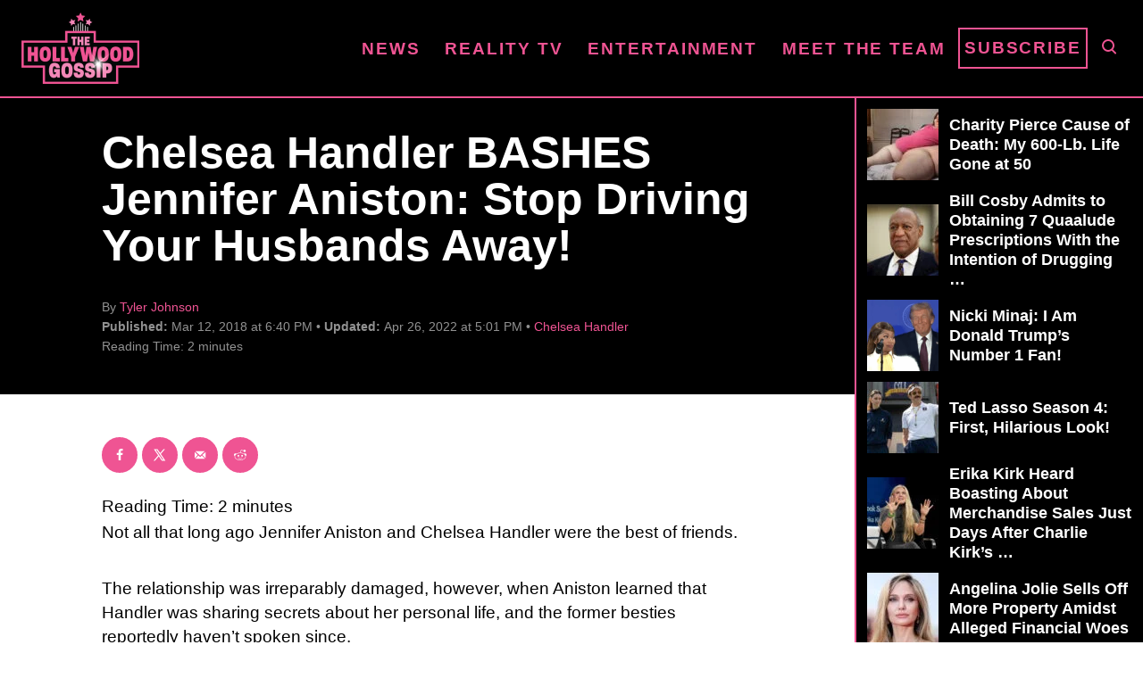

--- FILE ---
content_type: text/html; charset=UTF-8
request_url: https://www.thehollywoodgossip.com/2018/03/chelsea-handler-bashes-jennifer-aniston-stop-driving-your-husban/
body_size: 19278
content:
<!DOCTYPE html><html lang="en-US">
	<head>
				<meta charset="UTF-8">
		<meta name="viewport" content="width=device-width, initial-scale=1.0">
		<meta http-equiv="X-UA-Compatible" content="ie=edge">
		<style>@font-face{font-family:'Roboto Slab';font-style:normal;font-weight:400;font-display:fallback;src:url(https://www.thehollywoodgossip.com/wp-content/mvt-fonts/1/Roboto-Slab/400-normal/400-normal.woff2) format('woff2');unicode-range:U+0000-00FF,U+0131,U+0152-0153,U+02BB-02BC,U+02C6,U+02DA,U+02DC,U+2000-206F,U+2074,U+20AC,U+2122,U+2191,U+2193,U+2212,U+2215,U+FEFF,U+FFFD} @font-face{font-family:'Roboto Slab';font-style:normal;font-weight:700;font-display:fallback;src:url(https://www.thehollywoodgossip.com/wp-content/mvt-fonts/1/Roboto-Slab/700-normal/700-normal.woff2) format('woff2');unicode-range:U+0000-00FF,U+0131,U+0152-0153,U+02BB-02BC,U+02C6,U+02DA,U+02DC,U+2000-206F,U+2074,U+20AC,U+2122,U+2191,U+2193,U+2212,U+2215,U+FEFF,U+FFFD}</style><meta name="robots" content="index, follow, max-image-preview:large, max-snippet:-1, max-video-preview:-1">
	<style>img:is([sizes="auto" i], [sizes^="auto," i]) { contain-intrinsic-size: 3000px 1500px }</style>
	<!-- Hubbub v.2.25.1 https://morehubbub.com/ -->
<meta property="og:locale" content="en_US">
<meta property="og:type" content="article">
<meta property="og:title" content="Chelsea Handler BASHES Jennifer Aniston: Stop Driving Your Husbands Away!">
<meta property="og:description" content="Not all that long ago Jennifer Aniston and Chelsea Handler were the best of friends. The relationship was irreparably damaged, however, when Aniston learned that Handler was sharing secrets about her personal life, and the">
<meta property="og:url" content="https://www.thehollywoodgossip.com/2018/03/chelsea-handler-bashes-jennifer-aniston-stop-driving-your-husban/">
<meta property="og:site_name" content="The Hollywood Gossip">
<meta property="og:updated_time" content="2022-04-26T17:01:41+00:00">
<meta property="article:published_time" content="2018-03-12T18:40:27+00:00">
<meta property="article:modified_time" content="2022-04-26T17:01:41+00:00">
<meta name="twitter:card" content="summary_large_image">
<meta name="twitter:title" content="Chelsea Handler BASHES Jennifer Aniston: Stop Driving Your Husbands Away!">
<meta name="twitter:description" content="Not all that long ago Jennifer Aniston and Chelsea Handler were the best of friends. The relationship was irreparably damaged, however, when Aniston learned that Handler was sharing secrets about her personal life, and the">
<meta class="flipboard-article" content="Not all that long ago Jennifer Aniston and Chelsea Handler were the best of friends. The relationship was irreparably damaged, however, when Aniston learned that Handler was sharing secrets about her personal life, and the">
<meta property="og:image" content="https://cdn.thehollywoodgossip.com/uploads/2018/03/jennifer-aniston-and-chelsea-handler-scaled.jpg">
<meta name="twitter:image" content="https://cdn.thehollywoodgossip.com/uploads/2018/03/jennifer-aniston-and-chelsea-handler-scaled.jpg">
<meta property="og:image:width" content="1703">
<meta property="og:image:height" content="2560">
<!-- Hubbub v.2.25.1 https://morehubbub.com/ -->
<meta property="og:title" content="Chelsea Handler BASHES Jennifer Aniston: Stop Driving Your Husbands Away!">
<meta property="og:description" content="Not all that long ago Jennifer Aniston and Chelsea Handler were the best of friends. The relationship was irreparably damaged, however, when Aniston learned th">
<meta property="og:image:alt" content="Jennifer Aniston and Chelsea Handler">
<meta property="og:image" content="https://cdn.thehollywoodgossip.com/uploads/2018/03/jennifer-aniston-and-chelsea-handler-scaled.jpg">
<meta property="og:image:width" content="1703">
<meta property="og:image:height" content="2560">
<meta property="og:type" content="article">
<meta property="og:article:published_time" content="2018-03-12 18:40:27">
<meta property="og:article:modified_time" content="2022-04-26 17:01:41">
<meta name="twitter:card" content="summary">
<meta name="twitter:title" content="Chelsea Handler BASHES Jennifer Aniston: Stop Driving Your Husbands Away!">
<meta name="twitter:description" content="Not all that long ago Jennifer Aniston and Chelsea Handler were the best of friends. The relationship was irreparably damaged, however, when Aniston learned th">
<meta name="twitter:image" content="https://cdn.thehollywoodgossip.com/uploads/2018/03/jennifer-aniston-and-chelsea-handler-scaled.jpg">
<meta name="twitter:image:alt" content="Jennifer Aniston and Chelsea Handler">
<meta name="author" content="Tyler Johnson">

	<!-- This site is optimized with the Yoast SEO Premium plugin v24.1 (Yoast SEO v24.1) - https://yoast.com/wordpress/plugins/seo/ -->
	<title>Chelsea Handler BASHES Jennifer Aniston: Stop Driving Your Husbands Away!</title>
	<link rel="canonical" href="https://www.thehollywoodgossip.com/2018/03/chelsea-handler-bashes-jennifer-aniston-stop-driving-your-husban/">
	<meta name="author" content="Tyler Johnson">
	<meta name="twitter:label1" content="Written by">
	<meta name="twitter:data1" content="Tyler Johnson">
	<meta name="twitter:label2" content="Est. reading time">
	<meta name="twitter:data2" content="2 minutes">
	<script type="application/ld+json" class="yoast-schema-graph">{"@context":"https://schema.org","@graph":[{"@type":"NewsArticle","@id":"https://www.thehollywoodgossip.com/2018/03/chelsea-handler-bashes-jennifer-aniston-stop-driving-your-husban/#article","isPartOf":{"@id":"https://www.thehollywoodgossip.com/2018/03/chelsea-handler-bashes-jennifer-aniston-stop-driving-your-husban/"},"author":{"name":"Tyler Johnson","@id":"https://www.thehollywoodgossip.com/#/schema/person/eef01077d8989df37bb32a17aa0aff42"},"headline":"Chelsea Handler BASHES Jennifer Aniston: Stop Driving Your Husbands Away!","datePublished":"2018-03-12T18:40:27+00:00","dateModified":"2022-04-26T17:01:41+00:00","mainEntityOfPage":{"@id":"https://www.thehollywoodgossip.com/2018/03/chelsea-handler-bashes-jennifer-aniston-stop-driving-your-husban/"},"wordCount":410,"commentCount":0,"publisher":{"@id":"https://www.thehollywoodgossip.com/#organization"},"image":{"@id":"https://www.thehollywoodgossip.com/2018/03/chelsea-handler-bashes-jennifer-aniston-stop-driving-your-husban/#primaryimage"},"thumbnailUrl":"https://cdn.thehollywoodgossip.com/uploads/2018/03/jennifer-aniston-and-chelsea-handler-scaled.jpg","articleSection":["Celebrity Gossip","Chelsea Handler","Jennifer Aniston"],"inLanguage":"en-US","potentialAction":[{"@type":"CommentAction","name":"Comment","target":["https://www.thehollywoodgossip.com/2018/03/chelsea-handler-bashes-jennifer-aniston-stop-driving-your-husban/#respond"]}],"copyrightYear":"2018","copyrightHolder":{"@id":"https://www.thehollywoodgossip.com/#organization"}},{"@type":"WebPage","@id":"https://www.thehollywoodgossip.com/2018/03/chelsea-handler-bashes-jennifer-aniston-stop-driving-your-husban/","url":"https://www.thehollywoodgossip.com/2018/03/chelsea-handler-bashes-jennifer-aniston-stop-driving-your-husban/","name":"Chelsea Handler BASHES Jennifer Aniston: Stop Driving Your Husbands Away!","isPartOf":{"@id":"https://www.thehollywoodgossip.com/#website"},"primaryImageOfPage":{"@id":"https://www.thehollywoodgossip.com/2018/03/chelsea-handler-bashes-jennifer-aniston-stop-driving-your-husban/#primaryimage"},"image":{"@id":"https://www.thehollywoodgossip.com/2018/03/chelsea-handler-bashes-jennifer-aniston-stop-driving-your-husban/#primaryimage"},"thumbnailUrl":"https://cdn.thehollywoodgossip.com/uploads/2018/03/jennifer-aniston-and-chelsea-handler-scaled.jpg","datePublished":"2018-03-12T18:40:27+00:00","dateModified":"2022-04-26T17:01:41+00:00","breadcrumb":{"@id":"https://www.thehollywoodgossip.com/2018/03/chelsea-handler-bashes-jennifer-aniston-stop-driving-your-husban/#breadcrumb"},"inLanguage":"en-US","potentialAction":[{"@type":"ReadAction","target":["https://www.thehollywoodgossip.com/2018/03/chelsea-handler-bashes-jennifer-aniston-stop-driving-your-husban/"]}]},{"@type":"ImageObject","inLanguage":"en-US","@id":"https://www.thehollywoodgossip.com/2018/03/chelsea-handler-bashes-jennifer-aniston-stop-driving-your-husban/#primaryimage","url":"https://cdn.thehollywoodgossip.com/uploads/2018/03/jennifer-aniston-and-chelsea-handler-scaled.jpg","contentUrl":"https://cdn.thehollywoodgossip.com/uploads/2018/03/jennifer-aniston-and-chelsea-handler-scaled.jpg","width":1703,"height":2560,"caption":"Jennifer Aniston and Chelsea Handler"},{"@type":"BreadcrumbList","@id":"https://www.thehollywoodgossip.com/2018/03/chelsea-handler-bashes-jennifer-aniston-stop-driving-your-husban/#breadcrumb","itemListElement":[{"@type":"ListItem","position":1,"name":"Home","item":"https://www.thehollywoodgossip.com/"},{"@type":"ListItem","position":2,"name":"Chelsea Handler BASHES Jennifer Aniston: Stop Driving Your Husbands Away!"}]},{"@type":"WebSite","@id":"https://www.thehollywoodgossip.com/#website","url":"https://www.thehollywoodgossip.com/","name":"The Hollywood Gossip","description":"Celebrity Gossip and Entertainment News","publisher":{"@id":"https://www.thehollywoodgossip.com/#organization"},"potentialAction":[{"@type":"SearchAction","target":{"@type":"EntryPoint","urlTemplate":"https://www.thehollywoodgossip.com/?s={search_term_string}"},"query-input":{"@type":"PropertyValueSpecification","valueRequired":true,"valueName":"search_term_string"}}],"inLanguage":"en-US"},{"@type":"Organization","@id":"https://www.thehollywoodgossip.com/#organization","name":"The Hollywood Gossip","url":"https://www.thehollywoodgossip.com/","logo":{"@type":"ImageObject","inLanguage":"en-US","@id":"https://www.thehollywoodgossip.com/#/schema/logo/image/","url":"https://cdn.thehollywoodgossip.com/uploads/2022/02/thg-logo.png","contentUrl":"https://cdn.thehollywoodgossip.com/uploads/2022/02/thg-logo.png","width":132,"height":80,"caption":"The Hollywood Gossip"},"image":{"@id":"https://www.thehollywoodgossip.com/#/schema/logo/image/"},"sameAs":["https://www.facebook.com/thehollywoodgossip","https://x.com/thgossip"]},{"@type":"Person","@id":"https://www.thehollywoodgossip.com/#/schema/person/eef01077d8989df37bb32a17aa0aff42","name":"Tyler Johnson","image":{"@type":"ImageObject","inLanguage":"en-US","@id":"https://www.thehollywoodgossip.com/#/schema/person/image/","url":"https://secure.gravatar.com/avatar/5374e4884ecf6e0bbf4ef45bdfcb5a5f887e332b2338644f2bd3404664fa33c8?s=96&d=mm&r=g","contentUrl":"https://secure.gravatar.com/avatar/5374e4884ecf6e0bbf4ef45bdfcb5a5f887e332b2338644f2bd3404664fa33c8?s=96&d=mm&r=g","caption":"Tyler Johnson"},"url":"https://www.thehollywoodgossip.com/author/tyler-j/"}]}</script>
	<!-- / Yoast SEO Premium plugin. -->


<link rel="dns-prefetch" href="//scripts.mediavine.com">
<link rel="dns-prefetch" href="//cdn.parsely.com">
<link rel="alternate" type="application/rss+xml" title="The Hollywood Gossip » Feed" href="https://www.thehollywoodgossip.com/feed/">
<link rel="alternate" type="application/rss+xml" title="The Hollywood Gossip » Comments Feed" href="https://www.thehollywoodgossip.com/comments/feed/">
<script type="text/javascript" id="wpp-js" src="https://www.thehollywoodgossip.com/wp-content/plugins/wordpress-popular-posts/assets/js/wpp.min.js?ver=7.2.0" data-sampling="0" data-sampling-rate="100" data-api-url="https://www.thehollywoodgossip.com/wp-json/wordpress-popular-posts" data-post-id="292516" data-token="f325f24210" data-lang="0" data-debug="0"></script>
<link rel="alternate" type="application/rss+xml" title="The Hollywood Gossip » Chelsea Handler BASHES Jennifer Aniston: Stop Driving Your Husbands Away! Comments Feed" href="https://www.thehollywoodgossip.com/2018/03/chelsea-handler-bashes-jennifer-aniston-stop-driving-your-husban/feed/">
<style type="text/css" id="mv-trellis-custom-css">:root{--mv-trellis-color-link:var(--mv-trellis-color-primary);--mv-trellis-font-body:"Century Gothic",CenturyGothic,AppleGothic,sans-serif;--mv-trellis-font-heading:"Roboto Slab",serif;--mv-trellis-font-size-ex-sm:0.750375rem;--mv-trellis-font-size-sm:0.984375rem;--mv-trellis-font-size:1.125rem;--mv-trellis-font-size-lg:1.265625rem;--mv-trellis-color-primary:#EF5493;--mv-trellis-max-logo-size:75px;--mv-trellis-gutter-small:5px;--mv-trellis-gutter:10px;--mv-trellis-gutter-double:20px;--mv-trellis-gutter-large:25px;--mv-trellis-gutenberg-primary:#EF5493;--mv-trellis-gutenberg-bg-accent:#000000;}</style><link rel="stylesheet" id="trellis-infinity-css" href="https://www.thehollywoodgossip.com/wp-content/plugins/trellis-infinity/public/css/trellis-infinity.css?ver=1.0.3" type="text/css" media="all">
<link rel="stylesheet" id="wp-block-library-css" href="https://www.thehollywoodgossip.com/wp-includes/css/dist/block-library/style.min.css?ver=6.8.3" type="text/css" media="all">
<style id="classic-theme-styles-inline-css" type="text/css">
/*! This file is auto-generated */
.wp-block-button__link{color:#fff;background-color:#32373c;border-radius:9999px;box-shadow:none;text-decoration:none;padding:calc(.667em + 2px) calc(1.333em + 2px);font-size:1.125em}.wp-block-file__button{background:#32373c;color:#fff;text-decoration:none}
</style>
<style id="wp-parsely-recommendations-style-inline-css" type="text/css">
.parsely-recommendations-list-title{font-size:1.2em}.parsely-recommendations-list{list-style:none;padding:unset}.parsely-recommendations-cardbody{overflow:hidden;padding:.8em;text-overflow:ellipsis;white-space:nowrap}.parsely-recommendations-cardmedia{padding:.8em .8em 0}

</style>
<link rel="stylesheet" id="mvt-blocks-css" href="https://www.thehollywoodgossip.com/wp-content/plugins/trellis-blocks/inc/assets/main.css?ver=0.0.1" type="text/css" media="all">
<style id="global-styles-inline-css" type="text/css">
:root{--wp--preset--aspect-ratio--square: 1;--wp--preset--aspect-ratio--4-3: 4/3;--wp--preset--aspect-ratio--3-4: 3/4;--wp--preset--aspect-ratio--3-2: 3/2;--wp--preset--aspect-ratio--2-3: 2/3;--wp--preset--aspect-ratio--16-9: 16/9;--wp--preset--aspect-ratio--9-16: 9/16;--wp--preset--color--black: #000000;--wp--preset--color--cyan-bluish-gray: #abb8c3;--wp--preset--color--white: #ffffff;--wp--preset--color--pale-pink: #f78da7;--wp--preset--color--vivid-red: #cf2e2e;--wp--preset--color--luminous-vivid-orange: #ff6900;--wp--preset--color--luminous-vivid-amber: #fcb900;--wp--preset--color--light-green-cyan: #7bdcb5;--wp--preset--color--vivid-green-cyan: #00d084;--wp--preset--color--pale-cyan-blue: #8ed1fc;--wp--preset--color--vivid-cyan-blue: #0693e3;--wp--preset--color--vivid-purple: #9b51e0;--wp--preset--color--mvt-primary-css-color: #EF5493;--wp--preset--color--mvt-background-accent-css-color: #000000;--wp--preset--gradient--vivid-cyan-blue-to-vivid-purple: linear-gradient(135deg,rgba(6,147,227,1) 0%,rgb(155,81,224) 100%);--wp--preset--gradient--light-green-cyan-to-vivid-green-cyan: linear-gradient(135deg,rgb(122,220,180) 0%,rgb(0,208,130) 100%);--wp--preset--gradient--luminous-vivid-amber-to-luminous-vivid-orange: linear-gradient(135deg,rgba(252,185,0,1) 0%,rgba(255,105,0,1) 100%);--wp--preset--gradient--luminous-vivid-orange-to-vivid-red: linear-gradient(135deg,rgba(255,105,0,1) 0%,rgb(207,46,46) 100%);--wp--preset--gradient--very-light-gray-to-cyan-bluish-gray: linear-gradient(135deg,rgb(238,238,238) 0%,rgb(169,184,195) 100%);--wp--preset--gradient--cool-to-warm-spectrum: linear-gradient(135deg,rgb(74,234,220) 0%,rgb(151,120,209) 20%,rgb(207,42,186) 40%,rgb(238,44,130) 60%,rgb(251,105,98) 80%,rgb(254,248,76) 100%);--wp--preset--gradient--blush-light-purple: linear-gradient(135deg,rgb(255,206,236) 0%,rgb(152,150,240) 100%);--wp--preset--gradient--blush-bordeaux: linear-gradient(135deg,rgb(254,205,165) 0%,rgb(254,45,45) 50%,rgb(107,0,62) 100%);--wp--preset--gradient--luminous-dusk: linear-gradient(135deg,rgb(255,203,112) 0%,rgb(199,81,192) 50%,rgb(65,88,208) 100%);--wp--preset--gradient--pale-ocean: linear-gradient(135deg,rgb(255,245,203) 0%,rgb(182,227,212) 50%,rgb(51,167,181) 100%);--wp--preset--gradient--electric-grass: linear-gradient(135deg,rgb(202,248,128) 0%,rgb(113,206,126) 100%);--wp--preset--gradient--midnight: linear-gradient(135deg,rgb(2,3,129) 0%,rgb(40,116,252) 100%);--wp--preset--font-size--small: 13px;--wp--preset--font-size--medium: 20px;--wp--preset--font-size--large: 36px;--wp--preset--font-size--x-large: 42px;--wp--preset--spacing--20: 0.44rem;--wp--preset--spacing--30: 0.67rem;--wp--preset--spacing--40: 1rem;--wp--preset--spacing--50: 1.5rem;--wp--preset--spacing--60: 2.25rem;--wp--preset--spacing--70: 3.38rem;--wp--preset--spacing--80: 5.06rem;--wp--preset--shadow--natural: 6px 6px 9px rgba(0, 0, 0, 0.2);--wp--preset--shadow--deep: 12px 12px 50px rgba(0, 0, 0, 0.4);--wp--preset--shadow--sharp: 6px 6px 0px rgba(0, 0, 0, 0.2);--wp--preset--shadow--outlined: 6px 6px 0px -3px rgba(255, 255, 255, 1), 6px 6px rgba(0, 0, 0, 1);--wp--preset--shadow--crisp: 6px 6px 0px rgba(0, 0, 0, 1);}:where(.is-layout-flex){gap: 0.5em;}:where(.is-layout-grid){gap: 0.5em;}body .is-layout-flex{display: flex;}.is-layout-flex{flex-wrap: wrap;align-items: center;}.is-layout-flex > :is(*, div){margin: 0;}body .is-layout-grid{display: grid;}.is-layout-grid > :is(*, div){margin: 0;}:where(.wp-block-columns.is-layout-flex){gap: 2em;}:where(.wp-block-columns.is-layout-grid){gap: 2em;}:where(.wp-block-post-template.is-layout-flex){gap: 1.25em;}:where(.wp-block-post-template.is-layout-grid){gap: 1.25em;}.has-black-color{color: var(--wp--preset--color--black) !important;}.has-cyan-bluish-gray-color{color: var(--wp--preset--color--cyan-bluish-gray) !important;}.has-white-color{color: var(--wp--preset--color--white) !important;}.has-pale-pink-color{color: var(--wp--preset--color--pale-pink) !important;}.has-vivid-red-color{color: var(--wp--preset--color--vivid-red) !important;}.has-luminous-vivid-orange-color{color: var(--wp--preset--color--luminous-vivid-orange) !important;}.has-luminous-vivid-amber-color{color: var(--wp--preset--color--luminous-vivid-amber) !important;}.has-light-green-cyan-color{color: var(--wp--preset--color--light-green-cyan) !important;}.has-vivid-green-cyan-color{color: var(--wp--preset--color--vivid-green-cyan) !important;}.has-pale-cyan-blue-color{color: var(--wp--preset--color--pale-cyan-blue) !important;}.has-vivid-cyan-blue-color{color: var(--wp--preset--color--vivid-cyan-blue) !important;}.has-vivid-purple-color{color: var(--wp--preset--color--vivid-purple) !important;}.has-black-background-color{background-color: var(--wp--preset--color--black) !important;}.has-cyan-bluish-gray-background-color{background-color: var(--wp--preset--color--cyan-bluish-gray) !important;}.has-white-background-color{background-color: var(--wp--preset--color--white) !important;}.has-pale-pink-background-color{background-color: var(--wp--preset--color--pale-pink) !important;}.has-vivid-red-background-color{background-color: var(--wp--preset--color--vivid-red) !important;}.has-luminous-vivid-orange-background-color{background-color: var(--wp--preset--color--luminous-vivid-orange) !important;}.has-luminous-vivid-amber-background-color{background-color: var(--wp--preset--color--luminous-vivid-amber) !important;}.has-light-green-cyan-background-color{background-color: var(--wp--preset--color--light-green-cyan) !important;}.has-vivid-green-cyan-background-color{background-color: var(--wp--preset--color--vivid-green-cyan) !important;}.has-pale-cyan-blue-background-color{background-color: var(--wp--preset--color--pale-cyan-blue) !important;}.has-vivid-cyan-blue-background-color{background-color: var(--wp--preset--color--vivid-cyan-blue) !important;}.has-vivid-purple-background-color{background-color: var(--wp--preset--color--vivid-purple) !important;}.has-black-border-color{border-color: var(--wp--preset--color--black) !important;}.has-cyan-bluish-gray-border-color{border-color: var(--wp--preset--color--cyan-bluish-gray) !important;}.has-white-border-color{border-color: var(--wp--preset--color--white) !important;}.has-pale-pink-border-color{border-color: var(--wp--preset--color--pale-pink) !important;}.has-vivid-red-border-color{border-color: var(--wp--preset--color--vivid-red) !important;}.has-luminous-vivid-orange-border-color{border-color: var(--wp--preset--color--luminous-vivid-orange) !important;}.has-luminous-vivid-amber-border-color{border-color: var(--wp--preset--color--luminous-vivid-amber) !important;}.has-light-green-cyan-border-color{border-color: var(--wp--preset--color--light-green-cyan) !important;}.has-vivid-green-cyan-border-color{border-color: var(--wp--preset--color--vivid-green-cyan) !important;}.has-pale-cyan-blue-border-color{border-color: var(--wp--preset--color--pale-cyan-blue) !important;}.has-vivid-cyan-blue-border-color{border-color: var(--wp--preset--color--vivid-cyan-blue) !important;}.has-vivid-purple-border-color{border-color: var(--wp--preset--color--vivid-purple) !important;}.has-vivid-cyan-blue-to-vivid-purple-gradient-background{background: var(--wp--preset--gradient--vivid-cyan-blue-to-vivid-purple) !important;}.has-light-green-cyan-to-vivid-green-cyan-gradient-background{background: var(--wp--preset--gradient--light-green-cyan-to-vivid-green-cyan) !important;}.has-luminous-vivid-amber-to-luminous-vivid-orange-gradient-background{background: var(--wp--preset--gradient--luminous-vivid-amber-to-luminous-vivid-orange) !important;}.has-luminous-vivid-orange-to-vivid-red-gradient-background{background: var(--wp--preset--gradient--luminous-vivid-orange-to-vivid-red) !important;}.has-very-light-gray-to-cyan-bluish-gray-gradient-background{background: var(--wp--preset--gradient--very-light-gray-to-cyan-bluish-gray) !important;}.has-cool-to-warm-spectrum-gradient-background{background: var(--wp--preset--gradient--cool-to-warm-spectrum) !important;}.has-blush-light-purple-gradient-background{background: var(--wp--preset--gradient--blush-light-purple) !important;}.has-blush-bordeaux-gradient-background{background: var(--wp--preset--gradient--blush-bordeaux) !important;}.has-luminous-dusk-gradient-background{background: var(--wp--preset--gradient--luminous-dusk) !important;}.has-pale-ocean-gradient-background{background: var(--wp--preset--gradient--pale-ocean) !important;}.has-electric-grass-gradient-background{background: var(--wp--preset--gradient--electric-grass) !important;}.has-midnight-gradient-background{background: var(--wp--preset--gradient--midnight) !important;}.has-small-font-size{font-size: var(--wp--preset--font-size--small) !important;}.has-medium-font-size{font-size: var(--wp--preset--font-size--medium) !important;}.has-large-font-size{font-size: var(--wp--preset--font-size--large) !important;}.has-x-large-font-size{font-size: var(--wp--preset--font-size--x-large) !important;}
:where(.wp-block-post-template.is-layout-flex){gap: 1.25em;}:where(.wp-block-post-template.is-layout-grid){gap: 1.25em;}
:where(.wp-block-columns.is-layout-flex){gap: 2em;}:where(.wp-block-columns.is-layout-grid){gap: 2em;}
:root :where(.wp-block-pullquote){font-size: 1.5em;line-height: 1.6;}
</style>
<link rel="stylesheet" id="newspack-newsletters-subscriptions-css" href="https://www.thehollywoodgossip.com/wp-content/plugins/newspack-newsletters/includes/../dist/subscriptions.css?ver=1737382910" type="text/css" media="all">
<link rel="stylesheet" id="dpsp-frontend-style-pro-css" href="https://www.thehollywoodgossip.com/wp-content/plugins/social-pug/assets/dist/style-frontend-pro.css?ver=2.25.1" type="text/css" media="all">
<style id="dpsp-frontend-style-pro-inline-css" type="text/css">

				@media screen and ( max-width : 720px ) {
					.dpsp-content-wrapper.dpsp-hide-on-mobile,
					.dpsp-share-text.dpsp-hide-on-mobile {
						display: none;
					}
					.dpsp-has-spacing .dpsp-networks-btns-wrapper li {
						margin:0 2% 10px 0;
					}
					.dpsp-network-btn.dpsp-has-label:not(.dpsp-has-count) {
						max-height: 40px;
						padding: 0;
						justify-content: center;
					}
					.dpsp-content-wrapper.dpsp-size-small .dpsp-network-btn.dpsp-has-label:not(.dpsp-has-count){
						max-height: 32px;
					}
					.dpsp-content-wrapper.dpsp-size-large .dpsp-network-btn.dpsp-has-label:not(.dpsp-has-count){
						max-height: 46px;
					}
				}
			
							.dpsp-button-style-6 .dpsp-networks-btns-content.dpsp-networks-btns-wrapper .dpsp-network-btn:not(:hover):not(:active) {
								--customNetworkColor: #ef5493;
								--customNetworkHoverColor: #e11568;
								color: #ef5493;
							}
							.dpsp-button-style-6 .dpsp-networks-btns-content.dpsp-networks-btns-wrapper .dpsp-network-btn .dpsp-network-icon {
								border-color: #ef5493;
								background: #ef5493;
							}
						
							.dpsp-button-style-6 .dpsp-networks-btns-content.dpsp-networks-btns-wrapper .dpsp-network-btn:focus,
							.dpsp-button-style-6 .dpsp-networks-btns-content.dpsp-networks-btns-wrapper .dpsp-network-btn:hover {
								color: #e11568;
							}
							.dpsp-button-style-6 .dpsp-networks-btns-content.dpsp-networks-btns-wrapper .dpsp-network-btn:hover .dpsp-network-icon,
							.dpsp-button-style-6 .dpsp-networks-btns-content.dpsp-networks-btns-wrapper .dpsp-network-btn:focus .dpsp-network-icon {
								border-color: #e11568;
								background: #e11568;
							}
						.dpsp-networks-btns-wrapper.dpsp-networks-btns-content .dpsp-network-btn {--networkHover: rgba(225, 21, 104, 0.4); --networkAccent: rgba(225, 21, 104, 1);}
</style>
<link rel="stylesheet" id="wordpress-popular-posts-css-css" href="https://www.thehollywoodgossip.com/wp-content/plugins/wordpress-popular-posts/assets/css/wpp.css?ver=7.2.0" type="text/css" media="all">
<link rel="stylesheet" id="mv-trellis-the-hollywood-gossip-trellis-css" href="https://www.thehollywoodgossip.com/wp-content/themes/thg-trellis/assets/dist/css/main.1.0.03.css?ver=1.0.03" type="text/css" media="all">
				<script id="mv-trellis-localModel" data-cfasync="false">
					window.$adManagementConfig = window.$adManagementConfig || {};
					window.$adManagementConfig.web = window.$adManagementConfig.web || {};
					window.$adManagementConfig.web.localModel = {"optimize_mobile_pagespeed":true,"optimize_desktop_pagespeed":true,"content_selector":".mvt-content","footer_selector":"footer.footer","content_selector_mobile":".mvt-content","comments_selector":"","sidebar_atf_selector":".sidebar-primary .widget-container:nth-last-child(3)","sidebar_atf_position":"afterend","sidebar_btf_selector":".mv-sticky-slot","sidebar_btf_position":"beforeend","content_stop_selector":"","sidebar_btf_stop_selector":"footer.footer","custom_css":"","ad_box":true,"sidebar_minimum_width":"1135","native_html_templates":{"feed":"<aside class=\"mv-trellis-native-ad-feed\"><div class=\"native-ad-image\" style=\"min-height:240px;min-width:320px;\"><div style=\"display: none;\" data-native-size=\"[300, 250]\" data-native-type=\"video\"><\/div><div style=\"width:320px;height:240px;\" data-native-size=\"[320,240]\" data-native-type=\"image\"><\/div><\/div><div class=\"native-content\"><img class=\"native-icon\" data-native-type=\"icon\" style=\"max-height: 50px; width: auto;\"><h2 data-native-len=\"80\" data-native-d-len=\"120\" data-native-type=\"title\"><\/h2><div data-native-len=\"140\" data-native-d-len=\"340\" data-native-type=\"body\"><\/div><div class=\"cta-container\"><div data-native-type=\"sponsoredBy\"><\/div><a rel=\"nonopener sponsor\" data-native-type=\"clickUrl\" class=\"button article-read-more\"><span data-native-type=\"cta\"><\/span><\/a><\/div><\/div><\/aside>","content":"<aside class=\"mv-trellis-native-ad-content\"><div class=\"native-ad-image\"><div style=\"display: none;\" data-native-size=\"[300, 250]\" data-native-type=\"video\"><\/div><div data-native-size=\"[300,300]\" data-native-type=\"image\"><\/div><\/div><div class=\"native-content\"><img class=\"native-icon\" data-native-type=\"icon\" style=\"max-height: 50px; width: auto;\"><h2 data-native-len=\"80\" data-native-d-len=\"120\" data-native-type=\"title\"><\/h2><div data-native-len=\"140\" data-native-d-len=\"340\" data-native-type=\"body\"><\/div><div class=\"cta-container\"><div data-native-type=\"sponsoredBy\"><\/div><a data-native-type=\"clickUrl\" class=\"button article-read-more\"><span data-native-type=\"cta\"><\/span><\/a><\/div><\/div><\/aside>","sidebar":"<aside class=\"mv-trellis-native-ad-sidebar\"><div class=\"native-ad-image\"><div style=\"display: none;\" data-native-size=\"[300, 250]\" data-native-type=\"video\"><\/div><div data-native-size=\"[300,300]\" data-native-type=\"image\"><\/div><\/div><img class=\"native-icon\" data-native-type=\"icon\" style=\"max-height: 50px; width: auto;\"><h3 data-native-len=\"80\"><a rel=\"nonopener sponsor\" data-native-type=\"title\"><\/a><\/h3><div data-native-len=\"140\" data-native-d-len=\"340\" data-native-type=\"body\"><\/div><div data-native-type=\"sponsoredBy\"><\/div><a data-native-type=\"clickUrl\" class=\"button article-read-more\"><span data-native-type=\"cta\"><\/span><\/a><\/aside>","sticky_sidebar":"<aside class=\"mv-trellis-native-ad-sticky-sidebar\"><div class=\"native-ad-image\"><div style=\"display: none;\" data-native-size=\"[300, 250]\" data-native-type=\"video\"><\/div><div data-native-size=\"[300,300]\" data-native-type=\"image\"><\/div><\/div><img class=\"native-icon\" data-native-type=\"icon\" style=\"max-height: 50px; width: auto;\"><h3 data-native-len=\"80\" data-native-type=\"title\"><\/h3><div data-native-len=\"140\" data-native-d-len=\"340\" data-native-type=\"body\"><\/div><div data-native-type=\"sponsoredBy\"><\/div><a data-native-type=\"clickUrl\" class=\"button article-read-more\"><span data-native-type=\"cta\"><\/span><\/a><\/aside>","adhesion":"<aside class=\"mv-trellis-native-ad-adhesion\"><div data-native-size=\"[100,100]\" data-native-type=\"image\"><\/div><div class=\"native-content\"><img class=\"native-icon\" data-native-type=\"icon\" style=\"max-height: 50px; width: auto;\"><div data-native-type=\"sponsoredBy\"><\/div><h6 data-native-len=\"80\" data-native-d-len=\"120\" data-native-type=\"title\"><\/h6><\/div><div class=\"cta-container\"><a class=\"button article-read-more\" data-native-type=\"clickUrl\"><span data-native-type=\"cta\"><\/span><\/a><\/div><\/aside>"}};
				</script>
			<script type="text/javascript" async="async" data-noptimize="1" data-cfasync="false" src="https://scripts-cfront.mediavine.com/tags/the-hollywood-gossip.js?ver=6.8.3" id="mv-script-wrapper-js"></script>
<link rel="https://api.w.org/" href="https://www.thehollywoodgossip.com/wp-json/"><link rel="alternate" title="JSON" type="application/json" href="https://www.thehollywoodgossip.com/wp-json/wp/v2/posts/292516"><link rel="EditURI" type="application/rsd+xml" title="RSD" href="https://www.thehollywoodgossip.com/xmlrpc.php?rsd">
<meta name="generator" content="WordPress 6.8.3">
<link rel="shortlink" href="https://www.thehollywoodgossip.com/?p=292516">
<link rel="alternate" title="oEmbed (JSON)" type="application/json+oembed" href="https://www.thehollywoodgossip.com/wp-json/oembed/1.0/embed?url=https%3A%2F%2Fwww.thehollywoodgossip.com%2F2018%2F03%2Fchelsea-handler-bashes-jennifer-aniston-stop-driving-your-husban%2F">
<link rel="alternate" title="oEmbed (XML)" type="text/xml+oembed" href="https://www.thehollywoodgossip.com/wp-json/oembed/1.0/embed?url=https%3A%2F%2Fwww.thehollywoodgossip.com%2F2018%2F03%2Fchelsea-handler-bashes-jennifer-aniston-stop-driving-your-husban%2F&format=xml">
<meta name="hubbub-info" description="Hubbub Pro 2.25.1">            <style id="wpp-loading-animation-styles">@-webkit-keyframes bgslide{from{background-position-x:0}to{background-position-x:-200%}}@keyframes bgslide{from{background-position-x:0}to{background-position-x:-200%}}.wpp-widget-block-placeholder,.wpp-shortcode-placeholder{margin:0 auto;width:60px;height:3px;background:#dd3737;background:linear-gradient(90deg,#dd3737 0%,#571313 10%,#dd3737 100%);background-size:200% auto;border-radius:3px;-webkit-animation:bgslide 1s infinite linear;animation:bgslide 1s infinite linear}</style>
            <script type="application/ld+json">{"@context":"https:\/\/schema.org","@type":"NewsArticle","headline":"Chelsea Handler BASHES Jennifer Aniston: Stop Driving Your Husbands Away!","url":"http:\/\/www.thehollywoodgossip.com\/2018\/03\/chelsea-handler-bashes-jennifer-aniston-stop-driving-your-husban\/","mainEntityOfPage":{"@type":"WebPage","@id":"http:\/\/www.thehollywoodgossip.com\/2018\/03\/chelsea-handler-bashes-jennifer-aniston-stop-driving-your-husban\/"},"thumbnailUrl":"https:\/\/cdn.thehollywoodgossip.com\/uploads\/2018\/03\/jennifer-aniston-and-chelsea-handler-150x150.jpg","image":{"@type":"ImageObject","url":"https:\/\/cdn.thehollywoodgossip.com\/uploads\/2018\/03\/jennifer-aniston-and-chelsea-handler-scaled.jpg"},"articleSection":"Celebrity Gossip","author":[{"@type":"Person","name":"Tyler Johnson"}],"creator":["Tyler Johnson"],"publisher":{"@type":"Organization","name":"The Hollywood Gossip","logo":"https:\/\/cdn.thehollywoodgossip.com\/uploads\/2022\/02\/thg-black.jpg"},"keywords":[],"dateCreated":"2018-03-12T18:40:27Z","datePublished":"2018-03-12T18:40:27Z","dateModified":"2022-04-26T17:01:41Z"}</script><meta name="apple-itunes-app" content="app-id=372387225, app-argument=https://www.thehollywoodgossip.com/2018/03/chelsea-handler-bashes-jennifer-aniston-stop-driving-your-husban"><style type="text/css" id="mv-trellis-native-ads-css">:root{--mv-trellis-color-native-ad-background: var(--mv-trellis-color-background-accent,#fafafa);}[class*="mv-trellis-native-ad"]{display:flex;flex-direction:column;text-align:center;align-items:center;padding:10px;margin:15px 0;border-top:1px solid #eee;border-bottom:1px solid #eee;background-color:var(--mv-trellis-color-native-ad-background,#fafafa)}[class*="mv-trellis-native-ad"] [data-native-type="image"]{background-repeat:no-repeat;background-size:cover;background-position:center center;}[class*="mv-trellis-native-ad"] [data-native-type="sponsoredBy"]{font-size:0.875rem;text-decoration:none;transition:color .3s ease-in-out,background-color .3s ease-in-out;}[class*="mv-trellis-native-ad"] [data-native-type="title"]{line-height:1;margin:10px 0;max-width:100%;text-decoration:none;transition:color .3s ease-in-out,background-color .3s ease-in-out;}[class*="mv-trellis-native-ad"] [data-native-type="title"],[class*="mv-trellis-native-ad"] [data-native-type="sponsoredBy"]{color:var(--mv-trellis-color-link)}[class*="mv-trellis-native-ad"] [data-native-type="title"]:hover,[class*="mv-trellis-native-ad"] [data-native-type="sponsoredBy"]:hover{color:var(--mv-trellis-color-link-hover)}[class*="mv-trellis-native-ad"] [data-native-type="body"]{max-width:100%;}[class*="mv-trellis-native-ad"] .article-read-more{display:inline-block;font-size:0.875rem;line-height:1.25;margin-left:0px;margin-top:10px;padding:10px 20px;text-align:right;text-decoration:none;text-transform:uppercase;}@media only screen and (min-width:600px){.mv-trellis-native-ad-feed,.mv-trellis-native-ad-content{flex-direction:row;padding:0;text-align:left;}.mv-trellis-native-ad-feed .native-content,.mv-trellis-native-ad-content{padding:10px}}.mv-trellis-native-ad-feed [data-native-type="image"]{max-width:100%;height:auto;}.mv-trellis-native-ad-feed .cta-container,.mv-trellis-native-ad-content .cta-container{display:flex;flex-direction:column;align-items:center;}@media only screen and (min-width:600px){.mv-trellis-native-ad-feed .cta-container,.mv-trellis-native-ad-content .cta-container{flex-direction:row;align-items: flex-end;justify-content:space-between;}}@media only screen and (min-width:600px){.mv-trellis-native-ad-content{padding:0;}.mv-trellis-native-ad-content .native-content{max-width:calc(100% - 300px);padding:15px;}}.mv-trellis-native-ad-content [data-native-type="image"]{height:300px;max-width:100%;width:300px;}.mv-trellis-native-ad-sticky-sidebar,.mv-trellis-native-ad-sidebar{font-size:var(--mv-trellis-font-size-sm,0.875rem);margin:20px 0;max-width:300px;padding:0 0 var(--mv-trellis-gutter,20px);}.mv-trellis-native-ad-sticky-sidebar [data-native-type="image"],.mv-trellis-native-ad-sticky-sidebar [data-native-type="image"]{height:300px;margin:0 auto;max-width:100%;width:300px;}.mv-trellis-native-ad-sticky-sidebar [data-native-type="body"]{padding:0 var(--mv-trellis-gutter,20px);}.mv-trellis-native-ad-sticky-sidebar [data-native-type="sponsoredBy"],.mv-trellis-native-ad-sticky-sidebar [data-native-type="sponsoredBy"]{display:inline-block}.mv-trellis-native-ad-sticky-sidebar h3,.mv-trellis-native-ad-sidebar h3 [data-native-type="title"]{margin:15px auto;width:300px;}.mv-trellis-native-ad-adhesion{background-color:transparent;flex-direction:row;height:90px;margin:0;padding:0 20px;}.mv-trellis-native-ad-adhesion [data-native-type="image"]{height:120px;margin:0 auto;max-width:100%;transform:translateY(-20px);width:120px;}.mv-trellis-native-ad-adhesion [data-native-type="sponsoredBy"],.mv-trellis-native-ad-adhesion  .article-read-more{font-size:0.75rem;}.mv-trellis-native-ad-adhesion [data-native-type="title"]{font-size:1rem;}.mv-trellis-native-ad-adhesion .native-content{display:flex;flex-direction:column;justify-content:center;padding:0 10px;text-align:left;}.mv-trellis-native-ad-adhesion .cta-container{display:flex;align-items:center;}</style>			<meta name="theme-color" content="#000000">
			<link rel="manifest" href="https://www.thehollywoodgossip.com/manifest">
		<link rel="icon" href="https://cdn.thehollywoodgossip.com/uploads/2024/07/cropped-THG-LOGO-32x32.jpg" sizes="32x32">
<link rel="icon" href="https://cdn.thehollywoodgossip.com/uploads/2024/07/cropped-THG-LOGO-192x192.jpg" sizes="192x192">
<link rel="apple-touch-icon" href="https://cdn.thehollywoodgossip.com/uploads/2024/07/cropped-THG-LOGO-180x180.jpg">
<meta name="msapplication-TileImage" content="https://cdn.thehollywoodgossip.com/uploads/2024/07/cropped-THG-LOGO-270x270.jpg">
		<script>
			window.growMeSettings = {
				searchSelectors: ['.search-toggle']
			};
		</script>
		<!--            Grow.me script that makes the service work -->
		<script data-grow-initializer="">!(function(){window.growMe||((window.growMe=function(e){window.growMe._.push(e);}),(window.growMe._=[]));var e=document.createElement("script");(e.type="text/javascript"),(e.src="https://faves.grow.me/main.js"),(e.defer=!0),e.setAttribute("data-grow-faves-site-id","U2l0ZTowMWFhNGQxYS0wMzMzLTQzMzMtOWNiMi0yMjc5OTkzYWJhMDU=");var t=document.getElementsByTagName("script")[0];t.parentNode.insertBefore(e,t);})();</script>

				<script>
			const fetchPrivacyInfo = fetch('https://api.grow.me/location-privacy-info');

			fetchPrivacyInfo
				.then((gdpr_response) => gdpr_response.json())
				.then((gdpr_json) => {
					if ( ! gdpr_json.gdprApplies ) {
						let gtagScript = document.createElement('script');
						gtagScript.src = 'https://www.googletagmanager.com/gtag/js?id=G-KYR9RF30B0';
						document.head.appendChild(gtagScript);

						window.dataLayer = window.dataLayer || [];
						function gtag(){dataLayer.push(arguments);}
						gtag('js', new Date());
						gtag('config', 'G-KYR9RF30B0');
					}
				});
		</script>

		<script async id="ebx" src="//applets.ebxcdn.com/ebx.js"></script>
		
			</head>
		<body class="wp-singular post-template-default single single-post postid-292516 single-format-standard wp-theme-mediavine-trellis wp-child-theme-thg-trellis mvt-no-js chelsea-handler-bashes-jennifer-aniston-stop-driving-your-husban mediavine-trellis">
				<a href="#content" class="screen-reader-text">Skip to Content</a>

		<div class="before-content">
						<header class="header">
	<div class="wrapper wrapper-header">
				<div class="header-container">
			<button class="search-toggle">
	<span class="screen-reader-text">Search</span>
	<svg width="16" height="20" viewBox="0 0 16 20" fill="none" class="magnifying-glass search-icon" xmlns="http://www.w3.org/2000/svg">
    <circle cx="7" cy="10" r="6" stroke-width="2" />
    <path d="M12 15.525 L15 18.525" stroke-width="2" stroke-linecap="square" />
</svg></button>
<div id="search-container">
	<form role="search" method="get" class="searchform" action="https://www.thehollywoodgossip.com/">
	<label>
		<span class="screen-reader-text">Search for:</span>
		<input type="search" class="search-field" placeholder="Enter search keywords" value="" name="s" title="Search for:">
	</label>
	<input type="submit" class="search-submit" value="Search">
</form>
	<button class="search-close">
		<span class="screen-reader-text">Close Search</span>
		×
	</button>
</div>
			<a href="https://www.thehollywoodgossip.com/" title="The Hollywood Gossip" class="header-logo"><picture><img src="https://cdn.thehollywoodgossip.com/uploads/2022/02/thg-logo.png" class="size-full size-ratio-full wp-image-12647 header-logo-img ggnoads" alt="Celebrity Gossip" data-pin-nopin="true" height="80" width="132"></picture></a>			<div class="nav">
	<div class="wrapper nav-wrapper">
						<button class="nav-toggle" aria-label="Menu"><svg class="menu-icon" xmlns="http://www.w3.org/2000/svg" viewBox="0 0 32 32" width="32px" height="32px">
	<path d="M4,10h24c1.104,0,2-0.896,2-2s-0.896-2-2-2H4C2.896,6,2,6.896,2,8S2.896,10,4,10z M28,14H4c-1.104,0-2,0.896-2,2  s0.896,2,2,2h24c1.104,0,2-0.896,2-2S29.104,14,28,14z M28,22H4c-1.104,0-2,0.896-2,2s0.896,2,2,2h24c1.104,0,2-0.896,2-2  S29.104,22,28,22z" />
</svg></button>
				<nav id="primary-nav" class="nav-container nav-closed"><ul id="menu-header" class="nav-list"><li id="menu-item-509979" class="menu-item menu-item-type-taxonomy menu-item-object-category menu-item-has-children menu-item-509979"><a href="https://www.thehollywoodgossip.com/categories/news/"><span>News</span><span class="toggle-sub-menu"><svg class="icon-arrow-down" width="6" height="4" viewBox="0 0 6 4" fill="none" xmlns="http://www.w3.org/2000/svg"><path fill-rule="evenodd" clip-rule="evenodd" d="M3 3.5L0 0L6 0L3 3.5Z" fill="#41A4A9" /></svg></span></a>
<ul class="sub-menu">
	<li id="menu-item-509980" class="menu-item menu-item-type-taxonomy menu-item-object-category menu-item-509980"><a href="https://www.thehollywoodgossip.com/categories/news/">Breaking News</a></li>
	<li id="menu-item-509981" class="menu-item menu-item-type-post_type menu-item-object-page menu-item-509981"><a href="https://www.thehollywoodgossip.com/trending/">Trending</a></li>
	<li id="menu-item-509982" class="menu-item menu-item-type-taxonomy menu-item-object-category current-post-ancestor current-menu-parent current-post-parent menu-item-509982"><a href="https://www.thehollywoodgossip.com/categories/celebrity-gossip/">Celebrity Gossip</a></li>
	<li id="menu-item-509983" class="menu-item menu-item-type-taxonomy menu-item-object-category menu-item-509983"><a href="https://www.thehollywoodgossip.com/categories/celebrity-babies/">Celebrity Babies</a></li>
	<li id="menu-item-509984" class="menu-item menu-item-type-taxonomy menu-item-object-category menu-item-509984"><a href="https://www.thehollywoodgossip.com/categories/the-royals/">The Royals</a></li>
</ul>
</li>
<li id="menu-item-509985" class="menu-item menu-item-type-taxonomy menu-item-object-category menu-item-has-children menu-item-509985"><a href="https://www.thehollywoodgossip.com/categories/reality-tv/"><span>Reality TV</span><span class="toggle-sub-menu"><svg class="icon-arrow-down" width="6" height="4" viewBox="0 0 6 4" fill="none" xmlns="http://www.w3.org/2000/svg"><path fill-rule="evenodd" clip-rule="evenodd" d="M3 3.5L0 0L6 0L3 3.5Z" fill="#41A4A9" /></svg></span></a>
<ul class="sub-menu">
	<li id="menu-item-509986" class="menu-item menu-item-type-taxonomy menu-item-object-category menu-item-509986"><a href="https://www.thehollywoodgossip.com/categories/reality-tv/">Latest News &amp; Recaps</a></li>
	<li id="menu-item-509987" class="menu-item menu-item-type-taxonomy menu-item-object-category menu-item-509987"><a href="https://www.thehollywoodgossip.com/categories/duggar-news/">Duggar News</a></li>
	<li id="menu-item-509988" class="menu-item menu-item-type-taxonomy menu-item-object-category menu-item-509988"><a href="https://www.thehollywoodgossip.com/categories/sister-wives/">Sister Wives</a></li>
	<li id="menu-item-509989" class="menu-item menu-item-type-taxonomy menu-item-object-category menu-item-509989"><a href="https://www.thehollywoodgossip.com/categories/teen-mom/">Teen Mom</a></li>
</ul>
</li>
<li id="menu-item-509990" class="menu-item menu-item-type-taxonomy menu-item-object-category menu-item-has-children menu-item-509990"><a href="https://www.thehollywoodgossip.com/categories/entertainment/"><span>Entertainment</span><span class="toggle-sub-menu"><svg class="icon-arrow-down" width="6" height="4" viewBox="0 0 6 4" fill="none" xmlns="http://www.w3.org/2000/svg"><path fill-rule="evenodd" clip-rule="evenodd" d="M3 3.5L0 0L6 0L3 3.5Z" fill="#41A4A9" /></svg></span></a>
<ul class="sub-menu">
	<li id="menu-item-509992" class="menu-item menu-item-type-taxonomy menu-item-object-category menu-item-509992"><a href="https://www.thehollywoodgossip.com/categories/tv-news/">TV</a></li>
	<li id="menu-item-509993" class="menu-item menu-item-type-taxonomy menu-item-object-category menu-item-509993"><a href="https://www.thehollywoodgossip.com/categories/movies/">Movies</a></li>
	<li id="menu-item-509995" class="menu-item menu-item-type-taxonomy menu-item-object-category menu-item-509995"><a href="https://www.thehollywoodgossip.com/categories/music/">Music</a></li>
	<li id="menu-item-509996" class="menu-item menu-item-type-taxonomy menu-item-object-category menu-item-509996"><a href="https://www.thehollywoodgossip.com/categories/sports/">Sports</a></li>
</ul>
</li>
<li id="menu-item-509997" class="menu-item menu-item-type-post_type menu-item-object-page menu-item-509997"><a href="https://www.thehollywoodgossip.com/about-us/"><span>Meet The Team</span></a></li>
</ul></nav>	</div>
</div>
			<!-- Grow.me subscribe -->
			<button class="grow-click-to-subscribe-widget-874acf73-3c82-4430-98de-aaa2896ca41a" id="grow-subscribe-button">Subscribe</button>
		</div>
			</div>
</header>					</div>
		
	<!-- Main Content Section -->
	<div class="content">
		<div class="wrapper-content">
			<aside class="sidebar sidebar-primary">
	<div id="text-2" class="widget-container widget_text">			<div class="textwidget"><ul class="postsbycategory widget_recent_entries"><li><a href="https://www.thehollywoodgossip.com/2026/01/charity-pierce-cause-of-death-my-600-lb-life-gone-at-50/" rel="bookmark"><noscript><img decoding="async" width="80" height="80" src="https://cdn.thehollywoodgossip.com/uploads/2026/01/Charity-Pierce-1-012826-254e7896865a437f9102fa020a6aacae-80x80.jpg" class="attachment-thumbnail size-thumbnail wp-post-image" alt="" sizes="(max-width:3000px), 80px" srcset="https://cdn.thehollywoodgossip.com/uploads/2026/01/Charity-Pierce-1-012826-254e7896865a437f9102fa020a6aacae-80x80.jpg 80w "></noscript><img decoding="async" width="80" height="80" src="https://cdn.thehollywoodgossip.com/uploads/2026/01/Charity-Pierce-1-012826-254e7896865a437f9102fa020a6aacae-80x80.jpg" class="attachment-thumbnail size-thumbnail wp-post-image eager-load" alt="" sizes="(max-width:3000px), 80px" srcset="https://cdn.thehollywoodgossip.com/uploads/2026/01/Charity-Pierce-1-012826-254e7896865a437f9102fa020a6aacae-80x80.jpg 80w " loading="eager" data-no-svg="1" data-trellis-processed="1">Charity Pierce Cause of Death: My 600-Lb. Life Gone at 50</a></li><li><a href="https://www.thehollywoodgossip.com/2026/01/bill-cosby-admits-to-obtaining-7-quaalude-prescriptions-with-the-intention-of-drugging-women/" rel="bookmark"><noscript><img decoding="async" width="80" height="80" src="https://cdn.thehollywoodgossip.com/uploads/2026/01/GettyImages-1039320950-80x80.jpg" class="attachment-thumbnail size-thumbnail wp-post-image" alt="Actor and comedian Bill Cosby returns to the courtroom after a break with his spokesman Andrew Wyatt at the Montgomery County Courthouse, during his sexual assault trial sentencing in Norristown, Pennsylvania, U.S. September 24, 2018." sizes="(max-width:3000px), 80px" srcset="https://cdn.thehollywoodgossip.com/uploads/2026/01/GettyImages-1039320950-80x80.jpg 80w "></noscript><img decoding="async" width="80" height="80" src="https://cdn.thehollywoodgossip.com/uploads/2026/01/GettyImages-1039320950-80x80.jpg" class="attachment-thumbnail size-thumbnail wp-post-image lazyload" alt="Actor and comedian Bill Cosby returns to the courtroom after a break with his spokesman Andrew Wyatt at the Montgomery County Courthouse, during his sexual assault trial sentencing in Norristown, Pennsylvania, U.S. September 24, 2018." sizes="(max-width:3000px), 80px" srcset="https://cdn.thehollywoodgossip.com/uploads/2026/01/GettyImages-1039320950-80x80.jpg 80w " loading="lazy" data-trellis-processed="1">Bill Cosby Admits to Obtaining 7 Quaalude Prescriptions With the Intention of Drugging …</a></li><li><a href="https://www.thehollywoodgossip.com/2026/01/nicki-minaj-donald-trump-number-one-fan/" rel="bookmark"><noscript><img decoding="async" width="80" height="80" src="https://cdn.thehollywoodgossip.com/uploads/2026/01/0128_nickiminaj_donaldtrump_header-80x80.png" class="attachment-thumbnail size-thumbnail wp-post-image" alt="" sizes="(max-width:3000px), 80px" srcset="https://cdn.thehollywoodgossip.com/uploads/2026/01/0128_nickiminaj_donaldtrump_header-80x80.png 80w "></noscript><img decoding="async" width="80" height="80" src="https://cdn.thehollywoodgossip.com/uploads/2026/01/0128_nickiminaj_donaldtrump_header-80x80.png" class="attachment-thumbnail size-thumbnail wp-post-image lazyload" alt="" sizes="(max-width:3000px), 80px" srcset="https://cdn.thehollywoodgossip.com/uploads/2026/01/0128_nickiminaj_donaldtrump_header-80x80.png 80w " loading="lazy" data-trellis-processed="1">Nicki Minaj: I Am Donald Trump’s Number 1 Fan!</a></li><li><a href="https://www.thehollywoodgossip.com/2026/01/ted-lasso-season-4-first-hilarious-look/" rel="bookmark"><noscript><img decoding="async" width="80" height="80" src="https://cdn.thehollywoodgossip.com/uploads/2026/01/G_wKSqAXEAAEunp-80x80.jpg" class="attachment-thumbnail size-thumbnail wp-post-image" alt="" sizes="(max-width:3000px), 80px" srcset="https://cdn.thehollywoodgossip.com/uploads/2026/01/G_wKSqAXEAAEunp-80x80.jpg 80w "></noscript><img decoding="async" width="80" height="80" src="https://cdn.thehollywoodgossip.com/uploads/2026/01/G_wKSqAXEAAEunp-80x80.jpg" class="attachment-thumbnail size-thumbnail wp-post-image lazyload" alt="" sizes="(max-width:3000px), 80px" srcset="https://cdn.thehollywoodgossip.com/uploads/2026/01/G_wKSqAXEAAEunp-80x80.jpg 80w " loading="lazy" data-trellis-processed="1">Ted Lasso Season 4: First, Hilarious Look!</a></li><li><a href="https://www.thehollywoodgossip.com/2026/01/erika-kirk-heard-boasting-about-merchandise-sales-just-days-after-charlie-kirks-death-report/" rel="bookmark"><noscript><img decoding="async" width="80" height="80" src="https://cdn.thehollywoodgossip.com/uploads/2026/01/GettyImages-2249840335-80x80.jpg" class="attachment-thumbnail size-thumbnail wp-post-image" alt="Erika Kirk speaks onstage during The New York Times DealBook Summit 2025 at Jazz at Lincoln Center on December 03, 2025 in New York City." sizes="(max-width:3000px), 80px" srcset="https://cdn.thehollywoodgossip.com/uploads/2026/01/GettyImages-2249840335-80x80.jpg 80w "></noscript><img decoding="async" width="80" height="80" src="https://cdn.thehollywoodgossip.com/uploads/2026/01/GettyImages-2249840335-80x80.jpg" class="attachment-thumbnail size-thumbnail wp-post-image lazyload" alt="Erika Kirk speaks onstage during The New York Times DealBook Summit 2025 at Jazz at Lincoln Center on December 03, 2025 in New York City." sizes="(max-width:3000px), 80px" srcset="https://cdn.thehollywoodgossip.com/uploads/2026/01/GettyImages-2249840335-80x80.jpg 80w " loading="lazy" data-trellis-processed="1">Erika Kirk Heard Boasting About Merchandise Sales Just Days After Charlie Kirk’s …</a></li><li><a href="https://www.thehollywoodgossip.com/2026/01/angelina-jolie-financial-speculation/" rel="bookmark"><noscript><img decoding="async" width="80" height="80" src="https://cdn.thehollywoodgossip.com/uploads/2026/01/0128_angelinajolie_header-80x80.jpg" class="attachment-thumbnail size-thumbnail wp-post-image" alt="" sizes="(max-width:3000px), 80px" srcset="https://cdn.thehollywoodgossip.com/uploads/2026/01/0128_angelinajolie_header-80x80.jpg 80w "></noscript><img decoding="async" width="80" height="80" src="https://cdn.thehollywoodgossip.com/uploads/2026/01/0128_angelinajolie_header-80x80.jpg" class="attachment-thumbnail size-thumbnail wp-post-image lazyload" alt="" sizes="(max-width:3000px), 80px" srcset="https://cdn.thehollywoodgossip.com/uploads/2026/01/0128_angelinajolie_header-80x80.jpg 80w " loading="lazy" data-trellis-processed="1">Angelina Jolie Sells Off More Property Amidst Alleged Financial Woes</a></li><li><a href="https://www.thehollywoodgossip.com/2026/01/the-real-housewives-of-orange-county-season-20-cast-update-whos-outta-there/" rel="bookmark"><noscript><img decoding="async" width="80" height="80" src="https://cdn.thehollywoodgossip.com/uploads/2026/01/rhoc-season-19-midseason-trailer-80x80.webp" class="attachment-thumbnail size-thumbnail wp-post-image" alt="" sizes="(max-width:3000px), 80px" srcset="https://cdn.thehollywoodgossip.com/uploads/2026/01/rhoc-season-19-midseason-trailer-80x80.webp 80w "></noscript><img decoding="async" width="80" height="80" src="https://cdn.thehollywoodgossip.com/uploads/2026/01/rhoc-season-19-midseason-trailer-80x80.webp" class="attachment-thumbnail size-thumbnail wp-post-image lazyload" alt="" sizes="(max-width:3000px), 80px" srcset="https://cdn.thehollywoodgossip.com/uploads/2026/01/rhoc-season-19-midseason-trailer-80x80.webp 80w " loading="lazy" data-trellis-processed="1">The Real Housewives of Orange County Season 20 Cast Update: Who’s Outta There?!?</a></li><li><a href="https://www.thehollywoodgossip.com/2026/01/jonbenet-ramseys-father-addresses-rumor-of-familys-involvement-with-jeffrey-epstein/" rel="bookmark"><noscript><img decoding="async" width="80" height="80" src="https://cdn.thehollywoodgossip.com/uploads/2026/01/GettyImages-1154615733-2-80x80.jpg" class="attachment-thumbnail size-thumbnail wp-post-image" alt="A protest group called &quot;Hot Mess&quot; hold up signs of Jeffrey Epstein in front of the Federal courthouse on July 8, 2019 in New York City." sizes="(max-width:3000px), 80px" srcset="https://cdn.thehollywoodgossip.com/uploads/2026/01/GettyImages-1154615733-2-80x80.jpg 80w "></noscript><img decoding="async" width="80" height="80" src="https://cdn.thehollywoodgossip.com/uploads/2026/01/GettyImages-1154615733-2-80x80.jpg" class="attachment-thumbnail size-thumbnail wp-post-image lazyload" alt="A protest group called &quot;Hot Mess&quot; hold up signs of Jeffrey Epstein in front of the Federal courthouse on July 8, 2019 in New York City." sizes="(max-width:3000px), 80px" srcset="https://cdn.thehollywoodgossip.com/uploads/2026/01/GettyImages-1154615733-2-80x80.jpg 80w " loading="lazy" data-trellis-processed="1">JonBenet Ramsey’s Father Addresses Rumor of Family’s Involvement With Jeffrey …</a></li></ul>
</div>
		</div>		<div class="mv-sticky-slot"></div>
		</aside>
			<div class="content-container">
				<main id="content">
					<div class="excerpt-wrapper">
	
		<article id="post-292516" class="article-post article post-292516 post type-post status-publish format-standard has-post-thumbnail hentry category-celebrity-gossip category-chelsea-handler category-jennifer-aniston star-chelsea-handler star-jennifer-aniston mv-content-wrapper grow-content-body">

			
<header class="entry-header header-singular">
	<div class="background-container">
		<div class="header-singular-container featured-image-container">

			<figure class="post-thumbnail"><noscript><img src="https://cdn.thehollywoodgossip.com/uploads/2018/03/jennifer-aniston-and-chelsea-handler-720x540.jpg" srcset="https://cdn.thehollywoodgossip.com/uploads/2018/03/jennifer-aniston-and-chelsea-handler-720x540.jpg 720w, https://cdn.thehollywoodgossip.com/uploads/2018/03/jennifer-aniston-and-chelsea-handler-480x360.jpg 480w, https://cdn.thehollywoodgossip.com/uploads/2018/03/jennifer-aniston-and-chelsea-handler-320x240.jpg 320w" sizes="(max-width: 760px) calc(100vw - 20px), 720px" class="size-mv_trellis_4x3_high_res size-ratio-mv_trellis_4x3 wp-image-292518 article-featured-img aligncenter" alt="Chelsea Handler BASHES Jennifer Aniston: Stop Driving Your Husbands Away!" height="540" width="720"></noscript><img src="https://cdn.thehollywoodgossip.com/uploads/2018/03/jennifer-aniston-and-chelsea-handler-720x540.jpg" srcset="https://cdn.thehollywoodgossip.com/uploads/2018/03/jennifer-aniston-and-chelsea-handler-720x540.jpg 720w, https://cdn.thehollywoodgossip.com/uploads/2018/03/jennifer-aniston-and-chelsea-handler-480x360.jpg 480w, https://cdn.thehollywoodgossip.com/uploads/2018/03/jennifer-aniston-and-chelsea-handler-320x240.jpg 320w" sizes="(max-width: 760px) calc(100vw - 20px), 720px" class="size-mv_trellis_4x3_high_res size-ratio-mv_trellis_4x3 wp-image-292518 article-featured-img aligncenter lazyload" alt="Chelsea Handler BASHES Jennifer Aniston: Stop Driving Your Husbands Away!" height="540" width="720" data-pin-media="https://cdn.thehollywoodgossip.com/uploads/2018/03/jennifer-aniston-and-chelsea-handler-scaled.jpg" loading="lazy" data-trellis-processed="1"></figure>			<h1 class="article-heading">
				Chelsea Handler BASHES Jennifer Aniston: Stop Driving Your Husbands Away!				</h1>

		</div>

		<div class="wrapper">
			<div class="header-singular-container">
					<div class="article-meta">
		<p>
			By <span class="byline"><span class="screen-reader-text">Author </span><a class="url fn n" href="https://www.thehollywoodgossip.com/author/tyler-j/">Tyler Johnson</a></span> 
		</p>
		<p>
			<strong>Published: </strong>Mar 12, 2018 at 6:40 PM • <strong>Updated: </strong>Apr 26, 2022 at 5:01 PM • <span class="screen-reader-text">Category </span><a href="https://www.thehollywoodgossip.com/stars/chelsea-handler/" rel="category tag">Chelsea Handler</a>		</p>
		<p class="read-time">
			<span class="span-reading-time rt-reading-time"><span class="rt-label rt-prefix">Reading Time:</span> <span class="rt-time"> 2</span> <span class="rt-label rt-postfix">minutes</span></span>		</p>
	</div>
				</div>
		</div>
	</div>

	<div class="header-singular-container">
		<svg viewBox="0 0 375 34" height="34" width="100%" preserveAspectRatio="none" class="header-singular-triangle" xmlns="http://www.w3.org/2000/svg">
			<polygon points="0,0 375,0 183.5,34" />
		</svg>
	</div>
</header>


			<div class="entry-content wrapper mvt-content">
				<div id="dpsp-content-top" class="dpsp-content-wrapper dpsp-shape-circle dpsp-size-medium dpsp-no-labels dpsp-no-labels-mobile dpsp-show-on-mobile dpsp-button-style-6" style="min-height:40px;position:relative">
	<ul class="dpsp-networks-btns-wrapper dpsp-networks-btns-share dpsp-networks-btns-content dpsp-column-auto dpsp-has-button-icon-animation" style="padding:0;margin:0;list-style-type:none">
<li class="dpsp-network-list-item dpsp-network-list-item-facebook" style="float:left">
	<a rel="nofollow noopener" href="https://www.facebook.com/sharer/sharer.php?u=https%3A%2F%2Fwww.thehollywoodgossip.com%2F2018%2F03%2Fchelsea-handler-bashes-jennifer-aniston-stop-driving-your-husban%2F&t=Chelsea%20Handler%20BASHES%20Jennifer%20Aniston%3A%20Stop%20Driving%20Your%20Husbands%20Away%21" class="dpsp-network-btn dpsp-facebook dpsp-no-label dpsp-first dpsp-has-label-mobile" target="_blank" aria-label="Share on Facebook" title="Share on Facebook" style="font-size:14px;padding:0rem;max-height:40px">	<span class="dpsp-network-icon"><span class="dpsp-network-icon-inner"><svg xmlns="http://www.w3.org/2000/svg" width="32" height="32" viewBox="0 0 18 32"><path d="M17.12 0.224v4.704h-2.784q-1.536 0-2.080 0.64t-0.544 1.92v3.392h5.248l-0.704 5.28h-4.544v13.568h-5.472v-13.568h-4.544v-5.28h4.544v-3.904q0-3.328 1.856-5.152t4.96-1.824q2.624 0 4.064 0.224z" /></svg></span></span>
	</a></li>

<li class="dpsp-network-list-item dpsp-network-list-item-x" style="float:left">
	<a rel="nofollow noopener" href="https://x.com/intent/tweet?text=Chelsea%20Handler%20BASHES%20Jennifer%20Aniston%3A%20Stop%20Driving%20Your%20Husbands%20Away%21&url=https%3A%2F%2Fwww.thehollywoodgossip.com%2F2018%2F03%2Fchelsea-handler-bashes-jennifer-aniston-stop-driving-your-husban%2F" class="dpsp-network-btn dpsp-x dpsp-no-label dpsp-has-label-mobile" target="_blank" aria-label="Share on X" title="Share on X" style="font-size:14px;padding:0rem;max-height:40px">	<span class="dpsp-network-icon"><span class="dpsp-network-icon-inner"><svg xmlns="http://www.w3.org/2000/svg" width="32" height="32" viewBox="0 0 32 30"><path d="M30.3 29.7L18.5 12.4l0 0L29.2 0h-3.6l-8.7 10.1L10 0H0.6l11.1 16.1l0 0L0 29.7h3.6l9.7-11.2L21 29.7H30.3z M8.6 2.7 L25.2 27h-2.8L5.7 2.7H8.6z" /></svg></span></span>
	</a></li>

<li class="dpsp-network-list-item dpsp-network-list-item-email" style="float:left">
	<a rel="nofollow noopener" href="mailto:?subject=Chelsea%20Handler%20BASHES%20Jennifer%20Aniston%3A%20Stop%20Driving%20Your%20Husbands%20Away%21&body=https%3A%2F%2Fwww.thehollywoodgossip.com%2F2018%2F03%2Fchelsea-handler-bashes-jennifer-aniston-stop-driving-your-husban%2F" class="dpsp-network-btn dpsp-email dpsp-no-label dpsp-has-label-mobile" target="_blank" aria-label="Send over email" title="Send over email" style="font-size:14px;padding:0rem;max-height:40px">	<span class="dpsp-network-icon"><span class="dpsp-network-icon-inner"><svg xmlns="http://www.w3.org/2000/svg" width="32" height="32" viewBox="0 0 28 32"><path d="M18.56 17.408l8.256 8.544h-25.248l8.288-8.448 4.32 4.064zM2.016 6.048h24.32l-12.16 11.584zM20.128 15.936l8.224-7.744v16.256zM0 24.448v-16.256l8.288 7.776z" /></svg></span></span>
	</a></li>

<li class="dpsp-network-list-item dpsp-network-list-item-reddit" style="float:left">
	<a rel="nofollow noopener" href="https://www.reddit.com/submit?url=https%3A%2F%2Fwww.thehollywoodgossip.com%2F2018%2F03%2Fchelsea-handler-bashes-jennifer-aniston-stop-driving-your-husban%2F&title=Chelsea%20Handler%20BASHES%20Jennifer%20Aniston%3A%20Stop%20Driving%20Your%20Husbands%20Away%21" class="dpsp-network-btn dpsp-reddit dpsp-no-label dpsp-last dpsp-has-label-mobile" target="_blank" aria-label="Share on Reddit" title="Share on Reddit" style="font-size:14px;padding:0rem;max-height:40px">	<span class="dpsp-network-icon"><span class="dpsp-network-icon-inner"><svg xmlns="http://www.w3.org/2000/svg" width="32" height="32" viewBox="0 0 32 32"><path d="M0 15.616q0-0.736 0.288-1.408t0.768-1.184 1.152-0.8 1.472-0.288q1.376 0 2.368 0.928 1.888-1.184 4.32-1.888t5.184-0.8l2.56-7.296 6.272 1.504q0.288-0.832 1.056-1.344t1.696-0.544q1.248 0 2.144 0.864t0.896 2.144-0.896 2.112-2.112 0.864-2.144-0.864-0.896-2.112l-5.248-1.248-2.144 5.92q2.688 0.128 5.024 0.864t4.128 1.824q1.056-0.928 2.432-0.928 0.736 0 1.44 0.288t1.184 0.8 0.768 1.184 0.288 1.408q0 0.992-0.48 1.824t-1.28 1.312q0.128 0.544 0.128 1.12 0 1.92-1.12 3.712t-3.104 3.104-4.576 2.048-5.632 0.768q-2.944 0-5.568-0.768t-4.576-2.048-3.104-3.104-1.12-3.712q0-0.32 0.064-0.64 0-0.288 0.064-0.544-0.768-0.512-1.216-1.28t-0.48-1.792zM2.752 19.872q0 1.76 1.024 3.264t2.816 2.688 4.224 1.824 5.152 0.672 5.12-0.672 4.224-1.824 2.848-2.688 1.024-3.264-1.024-3.328-2.848-2.72-4.224-1.792-5.12-0.672-5.152 0.672-4.224 1.792-2.816 2.72-1.024 3.328zM9.12 18.144q0-0.896 0.704-1.6t1.6-0.672 1.6 0.672 0.672 1.6-0.672 1.568-1.6 0.672-1.6-0.672-0.704-1.568zM10.816 23.424q0.384-0.32 1.056 0.256 0.192 0.192 0.416 0.32t0.448 0.224 0.416 0.16 0.448 0.096 0.416 0.096 0.448 0.096 0.448 0.064 0.48 0.032 0.544 0.032q2.432-0.128 4.256-1.12 0.672-0.64 1.12-0.256 0.32 0.576-0.384 1.12-1.856 1.44-4.992 1.44-3.36-0.064-4.864-1.44-0.832-0.608-0.256-1.12zM18.56 18.112q0-0.928 0.672-1.6t1.6-0.64 1.632 0.64 0.672 1.6-0.672 1.6-1.632 0.672-1.6-0.672-0.672-1.6z" /></svg></span></span>
	</a></li>
</ul></div>
<span class="span-reading-time rt-reading-time" style="display: block;"><span class="rt-label rt-prefix">Reading Time: </span> <span class="rt-time"> 2</span> <span class="rt-label rt-postfix">minutes</span></span><p>Not all that long ago Jennifer Aniston and Chelsea Handler were the best of friends.</p>
<p>The relationship was irreparably damaged, however, when Aniston learned that Handler was sharing secrets about her personal life, and the former besties reportedly haven’t spoken since.</p>
<figure class="wp-block-image size-large"><noscript><img fetchpriority="high" decoding="async" width="681" height="1024" src="http://cdn.thehollywoodgossip.com/uploads/2018/03/jennifer-aniston-and-chelsea-handler-681x1024.jpg" alt="Jennifer Aniston and Chelsea Handler" class="wp-image-292518" srcset="https://cdn.thehollywoodgossip.com/uploads/2018/03/jennifer-aniston-and-chelsea-handler-681x1024.jpg 681w, https://cdn.thehollywoodgossip.com/uploads/2018/03/jennifer-aniston-and-chelsea-handler-200x300.jpg 200w, https://cdn.thehollywoodgossip.com/uploads/2018/03/jennifer-aniston-and-chelsea-handler-768x1154.jpg 768w, https://cdn.thehollywoodgossip.com/uploads/2018/03/jennifer-aniston-and-chelsea-handler-1022x1536.jpg 1022w, https://cdn.thehollywoodgossip.com/uploads/2018/03/jennifer-aniston-and-chelsea-handler-1363x2048.jpg 1363w, https://cdn.thehollywoodgossip.com/uploads/2018/03/jennifer-aniston-and-chelsea-handler-735x1105.jpg 735w, https://cdn.thehollywoodgossip.com/uploads/2018/03/jennifer-aniston-and-chelsea-handler-223x335.jpg 223w, https://cdn.thehollywoodgossip.com/uploads/2018/03/jennifer-aniston-and-chelsea-handler-231x347.jpg 231w, https://cdn.thehollywoodgossip.com/uploads/2018/03/jennifer-aniston-and-chelsea-handler-346x520.jpg 346w, https://cdn.thehollywoodgossip.com/uploads/2018/03/jennifer-aniston-and-chelsea-handler-426x640.jpg 426w, https://cdn.thehollywoodgossip.com/uploads/2018/03/jennifer-aniston-and-chelsea-handler-511x768.jpg 511w, https://cdn.thehollywoodgossip.com/uploads/2018/03/jennifer-aniston-and-chelsea-handler-639x960.jpg 639w, https://cdn.thehollywoodgossip.com/uploads/2018/03/jennifer-aniston-and-chelsea-handler-719x1080.jpg 719w, https://cdn.thehollywoodgossip.com/uploads/2018/03/jennifer-aniston-and-chelsea-handler-scaled.jpg 1703w" sizes="(max-width: 760px) calc(100vw - 20px), 720px"></noscript><img fetchpriority="high" decoding="async" width="681" height="1024" src="http://cdn.thehollywoodgossip.com/uploads/2018/03/jennifer-aniston-and-chelsea-handler-681x1024.jpg" alt="Jennifer Aniston and Chelsea Handler" class="wp-image-292518 lazyload" srcset="https://cdn.thehollywoodgossip.com/uploads/2018/03/jennifer-aniston-and-chelsea-handler-681x1024.jpg 681w, https://cdn.thehollywoodgossip.com/uploads/2018/03/jennifer-aniston-and-chelsea-handler-200x300.jpg 200w, https://cdn.thehollywoodgossip.com/uploads/2018/03/jennifer-aniston-and-chelsea-handler-768x1154.jpg 768w, https://cdn.thehollywoodgossip.com/uploads/2018/03/jennifer-aniston-and-chelsea-handler-1022x1536.jpg 1022w, https://cdn.thehollywoodgossip.com/uploads/2018/03/jennifer-aniston-and-chelsea-handler-1363x2048.jpg 1363w, https://cdn.thehollywoodgossip.com/uploads/2018/03/jennifer-aniston-and-chelsea-handler-735x1105.jpg 735w, https://cdn.thehollywoodgossip.com/uploads/2018/03/jennifer-aniston-and-chelsea-handler-223x335.jpg 223w, https://cdn.thehollywoodgossip.com/uploads/2018/03/jennifer-aniston-and-chelsea-handler-231x347.jpg 231w, https://cdn.thehollywoodgossip.com/uploads/2018/03/jennifer-aniston-and-chelsea-handler-346x520.jpg 346w, https://cdn.thehollywoodgossip.com/uploads/2018/03/jennifer-aniston-and-chelsea-handler-426x640.jpg 426w, https://cdn.thehollywoodgossip.com/uploads/2018/03/jennifer-aniston-and-chelsea-handler-511x768.jpg 511w, https://cdn.thehollywoodgossip.com/uploads/2018/03/jennifer-aniston-and-chelsea-handler-639x960.jpg 639w, https://cdn.thehollywoodgossip.com/uploads/2018/03/jennifer-aniston-and-chelsea-handler-719x1080.jpg 719w, https://cdn.thehollywoodgossip.com/uploads/2018/03/jennifer-aniston-and-chelsea-handler-scaled.jpg 1703w" sizes="(max-width: 760px) calc(100vw - 20px), 720px" data-pin-media="https://cdn.thehollywoodgossip.com/uploads/2018/03/jennifer-aniston-and-chelsea-handler-scaled.jpg" loading="lazy" data-trellis-processed="1"><figcaption>(Getty)</figcaption></figure>

<p>As you’ve no doubt heard by now, <a href="/2018/02/jennifer-aniston-and-justin-theroux-its-over/">Aniston has separated from Justin Theroux</a> after two and a half years of marriage.</p>
<p>While most of the world is eagerly awaiting the announcement that <a href="/2018/01/brad-pitt-and-jennifer-aniston-actually-getting-back-together/">Jennifer is back together with Brad Pitt</a>, Chelsea is apparently fixated on figuring out just what caused Aniston’s split from Theroux.</p>
<p>Apparently, Handler is of the opinion that Jen and Justin were all wrong for each other from the start.</p>
<p>She’s convinced that her former friend made a damaging decision when she decided to change herself in order to conform to Justin’s vision of the ideal woman.</p>
<p>Now that the marriage has come to an end, Handler is apparently getting her gloat on a big way:</p>
<figure class="wp-block-image size-large"><noscript><img decoding="async" width="1024" height="817" src="http://cdn.thehollywoodgossip.com/uploads/2016/06/chelsea-handler-is-funny-1024x817.jpg" alt="Chelsea Handler is Funny" class="wp-image-232128" srcset="https://cdn.thehollywoodgossip.com/uploads/2016/06/chelsea-handler-is-funny-1024x817.jpg 1024w, https://cdn.thehollywoodgossip.com/uploads/2016/06/chelsea-handler-is-funny-300x239.jpg 300w, https://cdn.thehollywoodgossip.com/uploads/2016/06/chelsea-handler-is-funny-768x613.jpg 768w, https://cdn.thehollywoodgossip.com/uploads/2016/06/chelsea-handler-is-funny-1536x1226.jpg 1536w, https://cdn.thehollywoodgossip.com/uploads/2016/06/chelsea-handler-is-funny-735x587.jpg 735w, https://cdn.thehollywoodgossip.com/uploads/2016/06/chelsea-handler-is-funny-335x267.jpg 335w, https://cdn.thehollywoodgossip.com/uploads/2016/06/chelsea-handler-is-funny-347x277.jpg 347w, https://cdn.thehollywoodgossip.com/uploads/2016/06/chelsea-handler-is-funny-520x415.jpg 520w, https://cdn.thehollywoodgossip.com/uploads/2016/06/chelsea-handler-is-funny-640x511.jpg 640w, https://cdn.thehollywoodgossip.com/uploads/2016/06/chelsea-handler-is-funny-960x766.jpg 960w, https://cdn.thehollywoodgossip.com/uploads/2016/06/chelsea-handler-is-funny-1080x862.jpg 1080w, https://cdn.thehollywoodgossip.com/uploads/2016/06/chelsea-handler-is-funny.jpg 1878w" sizes="(max-width: 760px) calc(100vw - 20px), 720px"></noscript><img decoding="async" width="1024" height="817" src="http://cdn.thehollywoodgossip.com/uploads/2016/06/chelsea-handler-is-funny-1024x817.jpg" alt="Chelsea Handler is Funny" class="wp-image-232128 lazyload" srcset="https://cdn.thehollywoodgossip.com/uploads/2016/06/chelsea-handler-is-funny-1024x817.jpg 1024w, https://cdn.thehollywoodgossip.com/uploads/2016/06/chelsea-handler-is-funny-300x239.jpg 300w, https://cdn.thehollywoodgossip.com/uploads/2016/06/chelsea-handler-is-funny-768x613.jpg 768w, https://cdn.thehollywoodgossip.com/uploads/2016/06/chelsea-handler-is-funny-1536x1226.jpg 1536w, https://cdn.thehollywoodgossip.com/uploads/2016/06/chelsea-handler-is-funny-735x587.jpg 735w, https://cdn.thehollywoodgossip.com/uploads/2016/06/chelsea-handler-is-funny-335x267.jpg 335w, https://cdn.thehollywoodgossip.com/uploads/2016/06/chelsea-handler-is-funny-347x277.jpg 347w, https://cdn.thehollywoodgossip.com/uploads/2016/06/chelsea-handler-is-funny-520x415.jpg 520w, https://cdn.thehollywoodgossip.com/uploads/2016/06/chelsea-handler-is-funny-640x511.jpg 640w, https://cdn.thehollywoodgossip.com/uploads/2016/06/chelsea-handler-is-funny-960x766.jpg 960w, https://cdn.thehollywoodgossip.com/uploads/2016/06/chelsea-handler-is-funny-1080x862.jpg 1080w, https://cdn.thehollywoodgossip.com/uploads/2016/06/chelsea-handler-is-funny.jpg 1878w" sizes="(max-width: 760px) calc(100vw - 20px), 720px" data-pin-media="https://cdn.thehollywoodgossip.com/uploads/2016/06/chelsea-handler-is-funny.jpg" loading="lazy" data-trellis-processed="1"><figcaption>(Getty)</figcaption></figure>

<p>“Chelsea didn’t think much of Justin, but she said from the get-go that Jen would need to readjust her expectations and treatment of him if they were to stand a chance,” <a href="https://radaronline.com/exclusives/2018/03/jennifer-aniston-chelsea-handler-feud-justin-throux-split-backstab/">a source</a> close to the situation tells Radar Online.</p>
<p>“But Chelsea’s feeling pretty smug and ‘I told you so’ about it now, to the point where she feels she’s owed an apology.”</p>
<p>This is a far cry from Chelsea’s attitude after Jen split with Pitt.</p>
<p>At the time, the sharp-tongued comic repeatedly tore into Angelina Jolie, alleging that she "stole" Pitt away from Aniston.</p>
<p>(That stance doesn’t really jibe with Handler’s feminist persona, but that’s a discussion for another time,)</p>
<figure class="wp-block-image size-large"><noscript><img decoding="async" width="684" height="1024" src="http://cdn.thehollywoodgossip.com/uploads/2017/08/jennifer-aniston-in-a-dress-684x1024.jpg" alt="Jennifer Aniston in a Dress" class="wp-image-274583" srcset="https://cdn.thehollywoodgossip.com/uploads/2017/08/jennifer-aniston-in-a-dress-684x1024.jpg 684w, https://cdn.thehollywoodgossip.com/uploads/2017/08/jennifer-aniston-in-a-dress-200x300.jpg 200w, https://cdn.thehollywoodgossip.com/uploads/2017/08/jennifer-aniston-in-a-dress-768x1150.jpg 768w, https://cdn.thehollywoodgossip.com/uploads/2017/08/jennifer-aniston-in-a-dress-1026x1536.jpg 1026w, https://cdn.thehollywoodgossip.com/uploads/2017/08/jennifer-aniston-in-a-dress-1368x2048.jpg 1368w, https://cdn.thehollywoodgossip.com/uploads/2017/08/jennifer-aniston-in-a-dress-735x1100.jpg 735w, https://cdn.thehollywoodgossip.com/uploads/2017/08/jennifer-aniston-in-a-dress-224x335.jpg 224w, https://cdn.thehollywoodgossip.com/uploads/2017/08/jennifer-aniston-in-a-dress-232x347.jpg 232w, https://cdn.thehollywoodgossip.com/uploads/2017/08/jennifer-aniston-in-a-dress-347x520.jpg 347w, https://cdn.thehollywoodgossip.com/uploads/2017/08/jennifer-aniston-in-a-dress-428x640.jpg 428w, https://cdn.thehollywoodgossip.com/uploads/2017/08/jennifer-aniston-in-a-dress-513x768.jpg 513w, https://cdn.thehollywoodgossip.com/uploads/2017/08/jennifer-aniston-in-a-dress-641x960.jpg 641w, https://cdn.thehollywoodgossip.com/uploads/2017/08/jennifer-aniston-in-a-dress-722x1080.jpg 722w, https://cdn.thehollywoodgossip.com/uploads/2017/08/jennifer-aniston-in-a-dress-scaled.jpg 1710w" sizes="(max-width: 760px) calc(100vw - 20px), 720px"></noscript><img decoding="async" width="684" height="1024" src="http://cdn.thehollywoodgossip.com/uploads/2017/08/jennifer-aniston-in-a-dress-684x1024.jpg" alt="Jennifer Aniston in a Dress" class="wp-image-274583 lazyload" srcset="https://cdn.thehollywoodgossip.com/uploads/2017/08/jennifer-aniston-in-a-dress-684x1024.jpg 684w, https://cdn.thehollywoodgossip.com/uploads/2017/08/jennifer-aniston-in-a-dress-200x300.jpg 200w, https://cdn.thehollywoodgossip.com/uploads/2017/08/jennifer-aniston-in-a-dress-768x1150.jpg 768w, https://cdn.thehollywoodgossip.com/uploads/2017/08/jennifer-aniston-in-a-dress-1026x1536.jpg 1026w, https://cdn.thehollywoodgossip.com/uploads/2017/08/jennifer-aniston-in-a-dress-1368x2048.jpg 1368w, https://cdn.thehollywoodgossip.com/uploads/2017/08/jennifer-aniston-in-a-dress-735x1100.jpg 735w, https://cdn.thehollywoodgossip.com/uploads/2017/08/jennifer-aniston-in-a-dress-224x335.jpg 224w, https://cdn.thehollywoodgossip.com/uploads/2017/08/jennifer-aniston-in-a-dress-232x347.jpg 232w, https://cdn.thehollywoodgossip.com/uploads/2017/08/jennifer-aniston-in-a-dress-347x520.jpg 347w, https://cdn.thehollywoodgossip.com/uploads/2017/08/jennifer-aniston-in-a-dress-428x640.jpg 428w, https://cdn.thehollywoodgossip.com/uploads/2017/08/jennifer-aniston-in-a-dress-513x768.jpg 513w, https://cdn.thehollywoodgossip.com/uploads/2017/08/jennifer-aniston-in-a-dress-641x960.jpg 641w, https://cdn.thehollywoodgossip.com/uploads/2017/08/jennifer-aniston-in-a-dress-722x1080.jpg 722w, https://cdn.thehollywoodgossip.com/uploads/2017/08/jennifer-aniston-in-a-dress-scaled.jpg 1710w" sizes="(max-width: 760px) calc(100vw - 20px), 720px" data-pin-media="https://cdn.thehollywoodgossip.com/uploads/2017/08/jennifer-aniston-in-a-dress-scaled.jpg" loading="lazy" data-trellis-processed="1"><figcaption>(Getty)</figcaption></figure>

<p>In the years, since she and Jen’s falling out, Handler has had a change of heart on <em>that</em> issue, declaring that she now believed the dissolution of Jen’s first marriage was <a href="/2016/10/jennifer-aniston-i-couldnt-care-less-about-brad-pitt-and-angelin/"><em>also</em> Aniston’s fault</a>.</p>
<p>(Surely Brad is at least partially to blame for ditching his wife, right Chelsea? Sorry, we digress.)</p>
<p>Anyway, it sounds like Chelsea is one of those people who goes full scorched earth when she stops being friends with someone, and she’s taking thorough advantage of Jen’s vulnerable state.</p>
<p>That’s a disturbing mindset in, say, a queen bee-type sorority girl.</p>
<p>It’s downright terrifying in a 43-year-old millionaire.</p>
<div class="mvt-featured-post-block"><div class="block-container"><a href="https://www.thehollywoodgossip.com/slideshows/jennifer-aniston-and-justin-theroux-split-and-twitter-has-some-f/"><div class="block-header"><div class="block-image"></div><h2 class="block-title">Jennifer Aniston and Justin Theroux Split, and Twitter Has Some Feelings</h2></div></a><div class="block-data"><div class="block-button"><a class="btn" href="https://www.thehollywoodgossip.com/slideshows/jennifer-aniston-and-justin-theroux-split-and-twitter-has-some-f/"><span>VIEW GALLERY</span><svg xmlns="http://www.w3.org/2000/svg" class="arrow-right" width="32px" height="12px" viewbox="0 0 32 12"><g transform="translate(0,12) scale(0.1,-0.1)" fill="#000000" stroke="none"><path d="M240 60 l0 -61 35 27 c19 14 35 30 35 34 0 4 -16 20 -35 34 l-35 27 0 -61z" /><path d="M4 69 c-10 -17 13 -36 27 -22 12 12 4 33 -11 33 -5 0 -12 -5 -16 -11z" /><path d="M84 69 c-10 -17 13 -36 27 -22 12 12 4 33 -11 33 -5 0 -12 -5 -16 -11z" /><path d="M164 69 c-10 -17 13 -36 27 -22 12 12 4 33 -11 33 -5 0 -12 -5 -16 -11z" /></g></svg></a></div></div></div></div>
<div id="dpsp-content-bottom" class="dpsp-content-wrapper dpsp-shape-circle dpsp-size-medium dpsp-no-labels dpsp-no-labels-mobile dpsp-show-on-mobile dpsp-button-style-6" style="min-height:40px;position:relative">
	<ul class="dpsp-networks-btns-wrapper dpsp-networks-btns-share dpsp-networks-btns-content dpsp-column-auto dpsp-has-button-icon-animation" style="padding:0;margin:0;list-style-type:none">
<li class="dpsp-network-list-item dpsp-network-list-item-facebook" style="float:left">
	<a rel="nofollow noopener" href="https://www.facebook.com/sharer/sharer.php?u=https%3A%2F%2Fwww.thehollywoodgossip.com%2F2018%2F03%2Fchelsea-handler-bashes-jennifer-aniston-stop-driving-your-husban%2F&t=Chelsea%20Handler%20BASHES%20Jennifer%20Aniston%3A%20Stop%20Driving%20Your%20Husbands%20Away%21" class="dpsp-network-btn dpsp-facebook dpsp-no-label dpsp-first dpsp-has-label-mobile" target="_blank" aria-label="Share on Facebook" title="Share on Facebook" style="font-size:14px;padding:0rem;max-height:40px">	<span class="dpsp-network-icon"><span class="dpsp-network-icon-inner"><svg xmlns="http://www.w3.org/2000/svg" width="32" height="32" viewBox="0 0 18 32"><path d="M17.12 0.224v4.704h-2.784q-1.536 0-2.080 0.64t-0.544 1.92v3.392h5.248l-0.704 5.28h-4.544v13.568h-5.472v-13.568h-4.544v-5.28h4.544v-3.904q0-3.328 1.856-5.152t4.96-1.824q2.624 0 4.064 0.224z" /></svg></span></span>
	</a></li>

<li class="dpsp-network-list-item dpsp-network-list-item-x" style="float:left">
	<a rel="nofollow noopener" href="https://x.com/intent/tweet?text=Chelsea%20Handler%20BASHES%20Jennifer%20Aniston%3A%20Stop%20Driving%20Your%20Husbands%20Away%21&url=https%3A%2F%2Fwww.thehollywoodgossip.com%2F2018%2F03%2Fchelsea-handler-bashes-jennifer-aniston-stop-driving-your-husban%2F" class="dpsp-network-btn dpsp-x dpsp-no-label dpsp-has-label-mobile" target="_blank" aria-label="Share on X" title="Share on X" style="font-size:14px;padding:0rem;max-height:40px">	<span class="dpsp-network-icon"><span class="dpsp-network-icon-inner"><svg xmlns="http://www.w3.org/2000/svg" width="32" height="32" viewBox="0 0 32 30"><path d="M30.3 29.7L18.5 12.4l0 0L29.2 0h-3.6l-8.7 10.1L10 0H0.6l11.1 16.1l0 0L0 29.7h3.6l9.7-11.2L21 29.7H30.3z M8.6 2.7 L25.2 27h-2.8L5.7 2.7H8.6z" /></svg></span></span>
	</a></li>

<li class="dpsp-network-list-item dpsp-network-list-item-email" style="float:left">
	<a rel="nofollow noopener" href="mailto:?subject=Chelsea%20Handler%20BASHES%20Jennifer%20Aniston%3A%20Stop%20Driving%20Your%20Husbands%20Away%21&body=https%3A%2F%2Fwww.thehollywoodgossip.com%2F2018%2F03%2Fchelsea-handler-bashes-jennifer-aniston-stop-driving-your-husban%2F" class="dpsp-network-btn dpsp-email dpsp-no-label dpsp-has-label-mobile" target="_blank" aria-label="Send over email" title="Send over email" style="font-size:14px;padding:0rem;max-height:40px">	<span class="dpsp-network-icon"><span class="dpsp-network-icon-inner"><svg xmlns="http://www.w3.org/2000/svg" width="32" height="32" viewBox="0 0 28 32"><path d="M18.56 17.408l8.256 8.544h-25.248l8.288-8.448 4.32 4.064zM2.016 6.048h24.32l-12.16 11.584zM20.128 15.936l8.224-7.744v16.256zM0 24.448v-16.256l8.288 7.776z" /></svg></span></span>
	</a></li>

<li class="dpsp-network-list-item dpsp-network-list-item-reddit" style="float:left">
	<a rel="nofollow noopener" href="https://www.reddit.com/submit?url=https%3A%2F%2Fwww.thehollywoodgossip.com%2F2018%2F03%2Fchelsea-handler-bashes-jennifer-aniston-stop-driving-your-husban%2F&title=Chelsea%20Handler%20BASHES%20Jennifer%20Aniston%3A%20Stop%20Driving%20Your%20Husbands%20Away%21" class="dpsp-network-btn dpsp-reddit dpsp-no-label dpsp-last dpsp-has-label-mobile" target="_blank" aria-label="Share on Reddit" title="Share on Reddit" style="font-size:14px;padding:0rem;max-height:40px">	<span class="dpsp-network-icon"><span class="dpsp-network-icon-inner"><svg xmlns="http://www.w3.org/2000/svg" width="32" height="32" viewBox="0 0 32 32"><path d="M0 15.616q0-0.736 0.288-1.408t0.768-1.184 1.152-0.8 1.472-0.288q1.376 0 2.368 0.928 1.888-1.184 4.32-1.888t5.184-0.8l2.56-7.296 6.272 1.504q0.288-0.832 1.056-1.344t1.696-0.544q1.248 0 2.144 0.864t0.896 2.144-0.896 2.112-2.112 0.864-2.144-0.864-0.896-2.112l-5.248-1.248-2.144 5.92q2.688 0.128 5.024 0.864t4.128 1.824q1.056-0.928 2.432-0.928 0.736 0 1.44 0.288t1.184 0.8 0.768 1.184 0.288 1.408q0 0.992-0.48 1.824t-1.28 1.312q0.128 0.544 0.128 1.12 0 1.92-1.12 3.712t-3.104 3.104-4.576 2.048-5.632 0.768q-2.944 0-5.568-0.768t-4.576-2.048-3.104-3.104-1.12-3.712q0-0.32 0.064-0.64 0-0.288 0.064-0.544-0.768-0.512-1.216-1.28t-0.48-1.792zM2.752 19.872q0 1.76 1.024 3.264t2.816 2.688 4.224 1.824 5.152 0.672 5.12-0.672 4.224-1.824 2.848-2.688 1.024-3.264-1.024-3.328-2.848-2.72-4.224-1.792-5.12-0.672-5.152 0.672-4.224 1.792-2.816 2.72-1.024 3.328zM9.12 18.144q0-0.896 0.704-1.6t1.6-0.672 1.6 0.672 0.672 1.6-0.672 1.568-1.6 0.672-1.6-0.672-0.704-1.568zM10.816 23.424q0.384-0.32 1.056 0.256 0.192 0.192 0.416 0.32t0.448 0.224 0.416 0.16 0.448 0.096 0.416 0.096 0.448 0.096 0.448 0.064 0.48 0.032 0.544 0.032q2.432-0.128 4.256-1.12 0.672-0.64 1.12-0.256 0.32 0.576-0.384 1.12-1.856 1.44-4.992 1.44-3.36-0.064-4.864-1.44-0.832-0.608-0.256-1.12zM18.56 18.112q0-0.928 0.672-1.6t1.6-0.64 1.632 0.64 0.672 1.6-0.672 1.6-1.632 0.672-1.6-0.672-0.672-1.6z" /></svg></span></span>
	</a></li>
</ul></div>
			</div>
														</article>
			
	<nav class="navigation post-navigation" aria-label="Posts">
		<h2 class="screen-reader-text">Post navigation</h2>
		<div class="nav-links"><div class="nav-previous"><a href="https://www.thehollywoodgossip.com/2018/03/amy-roloff-sings-praises-of-future-daughter-in-law-isabel-rock/" rel="prev"><p class="post-title-wrap"><span class="post-title h3">Amy Roloff Sings Praises of Future Daughter-in-Law Isabel Rock</span></p></a></div><div class="nav-next"><a href="https://www.thehollywoodgossip.com/2018/03/selena-gomez-and-justin-bieber-whos-to-blame-for-their-latest-br/" rel="next"><p class="post-title-wrap"><span class="post-title h3">Selena Gomez and Justin Bieber: Who’s to Blame for Their Latest Break?</span></p></a></div></div>
	</nav><div id="mv-trellis-comments" class="mv-trellis-comments" data-post-id="292516" style="min-height:0px;">	<div id="respond">
		<a rel="nofollow" id="cancel-comment-reply-link" href="/2018/03/chelsea-handler-bashes-jennifer-aniston-stop-driving-your-husban/#respond" style="display:none;">Click here to cancel reply.</a><form action="" method="post" class="trellis-proxy-form">
</form>	</div><!-- #respond -->
	</div></div>
				</main>
			</div>
					</div>
	</div>


<footer class="footer footer-menu">
	<div class="footer-main">
		<div class="wrapper wrapper-footer">
			<nav class="footer-nav">
				<a href="/about-us/">About Us</a>
				<span>•</span>
				<a href="/terms-of-use/">Terms of Use</a>
				<span>•</span>
				<a href="https://vault.pactsafe.io/s/9cf003f8-52ba-4f99-af33-f4edb31f1d1a/privacy.html#template-jp8j10cih" target="_blank" rel="noopener">Privacy Notice</a>
				<span>•</span>
				<a href="https://www.mediavine.com/legal-and-privacy-center/" target="_blank" rel="noopener">Legal and Privacy Center</a>
			</nav>
		</div>

		<div class="footer-copyright">© 2026 The Hollywood Gossip</div>
	</div>
	<div class="footer-sidebar"></div>
</footer>
<div id="mv-grow-data" data-settings="{&quot;general&quot;:{&quot;contentSelector&quot;:false,&quot;show_count&quot;:{&quot;content&quot;:false,&quot;sidebar&quot;:false,&quot;pop_up&quot;:false,&quot;sticky_bar&quot;:false},&quot;isTrellis&quot;:true,&quot;license_last4&quot;:&quot;e804&quot;},&quot;post&quot;:{&quot;ID&quot;:292516,&quot;categories&quot;:[{&quot;ID&quot;:104},{&quot;ID&quot;:2245},{&quot;ID&quot;:165}]},&quot;shareCounts&quot;:[],&quot;shouldRun&quot;:true,&quot;buttonSVG&quot;:{&quot;share&quot;:{&quot;height&quot;:32,&quot;width&quot;:26,&quot;paths&quot;:[&quot;M20.8 20.8q1.984 0 3.392 1.376t1.408 3.424q0 1.984-1.408 3.392t-3.392 1.408-3.392-1.408-1.408-3.392q0-0.192 0.032-0.448t0.032-0.384l-8.32-4.992q-1.344 1.024-2.944 1.024-1.984 0-3.392-1.408t-1.408-3.392 1.408-3.392 3.392-1.408q1.728 0 2.944 0.96l8.32-4.992q0-0.128-0.032-0.384t-0.032-0.384q0-1.984 1.408-3.392t3.392-1.408 3.392 1.376 1.408 3.424q0 1.984-1.408 3.392t-3.392 1.408q-1.664 0-2.88-1.024l-8.384 4.992q0.064 0.256 0.064 0.832 0 0.512-0.064 0.768l8.384 4.992q1.152-0.96 2.88-0.96z&quot;]},&quot;facebook&quot;:{&quot;height&quot;:32,&quot;width&quot;:18,&quot;paths&quot;:[&quot;M17.12 0.224v4.704h-2.784q-1.536 0-2.080 0.64t-0.544 1.92v3.392h5.248l-0.704 5.28h-4.544v13.568h-5.472v-13.568h-4.544v-5.28h4.544v-3.904q0-3.328 1.856-5.152t4.96-1.824q2.624 0 4.064 0.224z&quot;]},&quot;twitter&quot;:{&quot;height&quot;:30,&quot;width&quot;:32,&quot;paths&quot;:[&quot;M30.3 29.7L18.5 12.4l0 0L29.2 0h-3.6l-8.7 10.1L10 0H0.6l11.1 16.1l0 0L0 29.7h3.6l9.7-11.2L21 29.7H30.3z M8.6 2.7 L25.2 27h-2.8L5.7 2.7H8.6z&quot;]},&quot;email&quot;:{&quot;height&quot;:32,&quot;width&quot;:28,&quot;paths&quot;:[&quot;M18.56 17.408l8.256 8.544h-25.248l8.288-8.448 4.32 4.064zM2.016 6.048h24.32l-12.16 11.584zM20.128 15.936l8.224-7.744v16.256zM0 24.448v-16.256l8.288 7.776z&quot;]},&quot;reddit&quot;:{&quot;height&quot;:32,&quot;width&quot;:32,&quot;paths&quot;:[&quot;M0 15.616q0-0.736 0.288-1.408t0.768-1.184 1.152-0.8 1.472-0.288q1.376 0 2.368 0.928 1.888-1.184 4.32-1.888t5.184-0.8l2.56-7.296 6.272 1.504q0.288-0.832 1.056-1.344t1.696-0.544q1.248 0 2.144 0.864t0.896 2.144-0.896 2.112-2.112 0.864-2.144-0.864-0.896-2.112l-5.248-1.248-2.144 5.92q2.688 0.128 5.024 0.864t4.128 1.824q1.056-0.928 2.432-0.928 0.736 0 1.44 0.288t1.184 0.8 0.768 1.184 0.288 1.408q0 0.992-0.48 1.824t-1.28 1.312q0.128 0.544 0.128 1.12 0 1.92-1.12 3.712t-3.104 3.104-4.576 2.048-5.632 0.768q-2.944 0-5.568-0.768t-4.576-2.048-3.104-3.104-1.12-3.712q0-0.32 0.064-0.64 0-0.288 0.064-0.544-0.768-0.512-1.216-1.28t-0.48-1.792zM2.752 19.872q0 1.76 1.024 3.264t2.816 2.688 4.224 1.824 5.152 0.672 5.12-0.672 4.224-1.824 2.848-2.688 1.024-3.264-1.024-3.328-2.848-2.72-4.224-1.792-5.12-0.672-5.152 0.672-4.224 1.792-2.816 2.72-1.024 3.328zM9.12 18.144q0-0.896 0.704-1.6t1.6-0.672 1.6 0.672 0.672 1.6-0.672 1.568-1.6 0.672-1.6-0.672-0.704-1.568zM10.816 23.424q0.384-0.32 1.056 0.256 0.192 0.192 0.416 0.32t0.448 0.224 0.416 0.16 0.448 0.096 0.416 0.096 0.448 0.096 0.448 0.064 0.48 0.032 0.544 0.032q2.432-0.128 4.256-1.12 0.672-0.64 1.12-0.256 0.32 0.576-0.384 1.12-1.856 1.44-4.992 1.44-3.36-0.064-4.864-1.44-0.832-0.608-0.256-1.12zM18.56 18.112q0-0.928 0.672-1.6t1.6-0.64 1.632 0.64 0.672 1.6-0.672 1.6-1.632 0.672-1.6-0.672-0.672-1.6z&quot;]}},&quot;saveThis&quot;:{&quot;spotlight&quot;:&quot;&quot;,&quot;successMessage&quot;:&quot;&quot;,&quot;consent&quot;:&quot;&quot;,&quot;consentForMailingList&quot;:&quot;&quot;,&quot;position&quot;:&quot;&quot;,&quot;mailingListService&quot;:&quot;&quot;},&quot;utmParams&quot;:[],&quot;pinterest&quot;:{&quot;pinDescriptionSource&quot;:&quot;image_alt_tag&quot;,&quot;pinDescription&quot;:null,&quot;pinTitle&quot;:null,&quot;pinImageURL&quot;:null,&quot;pinnableImages&quot;:null,&quot;postImageHidden&quot;:null,&quot;postImageHiddenMultiple&quot;:null,&quot;lazyLoadCompatibility&quot;:null,&quot;buttonPosition&quot;:&quot;&quot;,&quot;buttonShape&quot;:null,&quot;showButtonLabel&quot;:null,&quot;buttonLabelText&quot;:null,&quot;buttonShareBehavior&quot;:&quot;post_image&quot;,&quot;hoverButtonShareBehavior&quot;:null,&quot;minimumImageWidth&quot;:null,&quot;minimumImageHeight&quot;:null,&quot;showImageOverlay&quot;:null,&quot;alwaysShowMobile&quot;:null,&quot;alwaysShowDesktop&quot;:null,&quot;postTypeDisplay&quot;:null,&quot;imagePinIt&quot;:&quot;0&quot;,&quot;hasContent&quot;:&quot;1&quot;,&quot;shareURL&quot;:&quot;https:\/\/www.thehollywoodgossip.com\/2018\/03\/chelsea-handler-bashes-jennifer-aniston-stop-driving-your-husban\/&quot;,&quot;bypassClasses&quot;:[&quot;mv-grow-bypass&quot;,&quot;no_pin&quot;],&quot;bypassDenyClasses&quot;:[&quot;dpsp-post-pinterest-image-hidden-inner&quot;,&quot;mv-create-pinterest&quot;],&quot;ignoreSelectors&quot;:[],&quot;hoverButtonIgnoreClasses&quot;:[&quot;lazyloaded&quot;,&quot;lazyload&quot;,&quot;lazy&quot;,&quot;loading&quot;,&quot;loaded&quot;,&quot;td-animation-stack&quot;,&quot;ezlazyloaded&quot;,&quot;penci-lazy&quot;,&quot;ut-lazy&quot;,&quot;ut-image-loaded&quot;,&quot;ut-animated-image&quot;,&quot;skip-lazy&quot;],&quot;disableIframes&quot;:null},&quot;inlineContentHook&quot;:[&quot;widget_text_content&quot;,&quot;loop_start&quot;]}"></div><script type="text/javascript" id="trellis-infinity-js-extra">
/* <![CDATA[ */
var constants = {"trellisInfinityURL":"https:\/\/www.thehollywoodgossip.com\/wp-content\/plugins\/trellis-infinity\/"};
/* ]]> */
</script>
<script type="text/javascript" id="trellis-infinity-js" class="mv-trellis-script" src="https://www.thehollywoodgossip.com/wp-content/plugins/trellis-infinity/public/js/trellis-infinity.js?ver=1.0.3" defer data-noptimize="" data-handle="trellis-infinity"></script>
<script type="text/javascript" id="mvt-trellis-blocks-swiper-js" class="mv-trellis-script" src="https://www.thehollywoodgossip.com/wp-content/plugins/trellis-blocks/inc/assets/swiper.js?ver=6.4.5" defer data-noptimize="" data-handle="mvt-trellis-blocks-swiper"></script>
<script type="text/javascript" id="wpil-frontend-script-js-extra">
/* <![CDATA[ */
var wpilFrontend = {"ajaxUrl":"\/wp-admin\/admin-ajax.php","postId":"292516","postType":"post","openInternalInNewTab":"0","openExternalInNewTab":"0","disableClicks":"0","openLinksWithJS":"0","trackAllElementClicks":"0","clicksI18n":{"imageNoText":"Image in link: No Text","imageText":"Image Title: ","noText":"No Anchor Text Found"}};
/* ]]> */
</script>
<script type="text/javascript" id="wpil-frontend-script-js" class="mv-trellis-script" src="https://www.thehollywoodgossip.com/wp-content/plugins/link-whisper-premium/js/frontend.min.js?ver=1737382910" defer data-noptimize="" data-handle="wpil-frontend-script"></script>
<script type="text/javascript" id="dpsp-frontend-js-pro-js-extra">
/* <![CDATA[ */
var dpsp_ajax_send_save_this_email = {"ajax_url":"https:\/\/www.thehollywoodgossip.com\/wp-admin\/admin-ajax.php","dpsp_token":"100f361e0c"};
/* ]]> */
</script>
<script type="text/javascript" id="dpsp-frontend-js-pro-js-before">
/* <![CDATA[ */
		var dpsp_pin_button_data = {"pin_description_source":"image_alt_tag","pinterest_button_share_behavior":"post_image"}
	
/* ]]> */
</script>
<script type="text/javascript" async data-noptimize="" data-cfasync="false" src="https://www.thehollywoodgossip.com/wp-content/plugins/social-pug/assets/dist/front-end-pro.js?ver=2.25.1" id="dpsp-frontend-js-pro-js"></script>
<script type="text/javascript" id="wp-hooks-js" class="mv-trellis-script" src="https://www.thehollywoodgossip.com/wp-includes/js/dist/hooks.min.js?ver=4d63a3d491d11ffd8ac6" defer data-noptimize="" data-handle="wp-hooks"></script>
<script type="text/javascript" id="wp-i18n-js" class="mv-trellis-script" src="https://www.thehollywoodgossip.com/wp-includes/js/dist/i18n.min.js?ver=5e580eb46a90c2b997e6" defer data-noptimize="" data-handle="wp-i18n"></script>
<script type="text/javascript" id="wp-i18n-js-after">
/* <![CDATA[ */
wp.i18n.setLocaleData( { 'text direction\u0004ltr': [ 'ltr' ] } );
/* ]]> */
</script>
<script type="text/javascript" id="wp-parsely-loader-js" class="mv-trellis-script" src="https://www.thehollywoodgossip.com/wp-content/plugins/wp-parsely/build/loader.js?ver=b681bb9905652ac12735" defer data-noptimize="" data-handle="wp-parsely-loader"></script>
<script type="text/javascript" data-parsely-site="thehollywoodgossip.com" src="https://cdn.parsely.com/keys/thehollywoodgossip.com/p.js?ver=3.17.0" id="parsely-cfg"></script>
<script type="text/javascript" id="mv-trellis-js-extra">
/* <![CDATA[ */
var mvt = {"version":"0.18.1","options":{"register_pwa":true,"require_name_email":true},"rest_url":"https:\/\/www.thehollywoodgossip.com\/wp-json\/","site_url":"https:\/\/www.thehollywoodgossip.com","img_host":"www.thehollywoodgossip.com","theme_directory":"https:\/\/www.thehollywoodgossip.com\/wp-content\/themes\/mediavine-trellis","pwa_version":"63322","comments":{"order":"asc","per_page":50,"page_comments":false,"enabled":true,"has_comments":"0"},"i18n":{"COMMENTS":"Comments","REPLY":"Reply","COMMENT":"Comment","COMMENT_PLACEHOLDER":"Write your comment...","REPLY_PLACEHOLDER":"Write your reply...","NAME":"Name","EMAIL":"Email","AT":"at","SHOW_MORE":"Show More Comments","LOADING":"Loading...","PLEASE_WAIT":"Please wait...","COMMENT_POSTED":"Comment posted!","FLOOD_MESSAGE":"Please wait before posting another comment.","FLOOD_HEADER":"Slow down, you're commenting too quickly!","DUPLICATE_MESSAGE":"It looks as though you've already said that!","DUPLICATE_HEADER":"Duplicate comment detected","INVALID_PARAM_MESSAGE":"Please check your email address.","INVALID_PARAM_HEADER":"Invalid email address","INVALID_CONTENT_MESSAGE":"Please check your comment before sending it again.","INVALID_CONTENT_HEADER":"Invalid content","AUTHOR_REQUIRED_MESSAGE":"Creating a comment requires valid author name and email values.","AUTHOR_REQUIRED_HEADER":"Missing some fields","GENERIC_ERROR":"Something went wrong."}};
/* ]]> */
</script>
<script id="mv-trellis-js" type="text/javascript" class="mv-trellis-script" src="https://www.thehollywoodgossip.com/wp-content/themes/mediavine-trellis/assets/dist/main.0.18.1.js?ver=0.18.1" defer data-noptimize="" data-handle="mv-trellis"></script><script type="text/javascript" id="mv-trellis-the-hollywood-gossip-trellis-js" class="mv-trellis-script" src="https://www.thehollywoodgossip.com/wp-content/mvt-js/1/dd4e3394d8440c7d2ad2ab8e76345944.min.js" defer data-noptimize="" data-handle="mv-trellis-the-hollywood-gossip-trellis"></script>
<script type="text/javascript" id="bigscoots-bfcache-js-extra">
/* <![CDATA[ */
var bfcache = {"cookie_name":"bs_bfcache_auth","is_logged_in":"","pending_operation":"","cookie_path":"\/","cookie_domain":""};
/* ]]> */
</script>
<script type="text/javascript" id="bigscoots-bfcache-js" class="mv-trellis-script" src="https://www.thehollywoodgossip.com/wp-content/mvt-js/1/7d531650158e053c00cd8b60cdaa7727.min.js" defer data-noptimize="" data-handle="bigscoots-bfcache"></script>
<script id="bs-cache-speculation-rules" type="speculationrules">
{"prerender":[{"source":"document","where":{"and":[{"href_matches":"\/*"},{"not":{"href_matches":["\/*.php","\/wp-json\/*","\/wp-admin\/*","\/wp-content\/*","\/wp-content\/plugins\/*","\/wp-content\/uploads\/*","\/wp-content\/themes\/*","\/cart*","\/cart\/*","\/checkout*","\/checkout\/*","\/checkouts\/*","\/my-account\/*","\/logout\/*","\/*\/delete\/*","\/*\/print\/*","\/wprm_print\/*","\/*\\?*(^|&)(_wpnonce|ac|add-to-cart|add_to_cart|add-to-checkout|attachment_id|cart|download_id|download_media_file|edd_action|edd_options|media_file|media_type|wlmapi|wc-api|wc-ajax)=*"]}},{"not":{"selector_matches":"a[rel~=\"nofollow\"]"}},{"not":{"selector_matches":".no-prerender, .no-prerender a"}}]},"eagerness":"moderate"}]}
</script>
<script id="bs-cache-instant-prefetch-invoker-js" type="text/javascript">
/* <![CDATA[ */
document.addEventListener("DOMContentLoaded",function(){if(!(typeof HTMLScriptElement !== "undefined" && typeof HTMLScriptElement.supports === "function" && HTMLScriptElement.supports && HTMLScriptElement.supports("speculationrules"))) {document.querySelectorAll('script[type="speculationrules"]').forEach(script => script.remove());var bs_cache_instant_prefetch_script_element = document.createElement("script");bs_cache_instant_prefetch_script_element.id = "bs-cache-instant-prefetch-js", bs_cache_instant_prefetch_script_element.type = "module", bs_cache_instant_prefetch_script_element.src = "https://www.thehollywoodgossip.com/wp-content/plugins/bigscoots-cache/assets/js/bs-cache-instant-prefetch-page.min.js", document.body.appendChild(bs_cache_instant_prefetch_script_element)}})
/* ]]> */
</script>
	<script defer src="https://static.cloudflareinsights.com/beacon.min.js/vcd15cbe7772f49c399c6a5babf22c1241717689176015" integrity="sha512-ZpsOmlRQV6y907TI0dKBHq9Md29nnaEIPlkf84rnaERnq6zvWvPUqr2ft8M1aS28oN72PdrCzSjY4U6VaAw1EQ==" data-cf-beacon='{"rayId":"9c5542a7fd085b65","version":"2025.9.1","serverTiming":{"name":{"cfExtPri":true,"cfEdge":true,"cfOrigin":true,"cfL4":true,"cfSpeedBrain":true,"cfCacheStatus":true}},"token":"0b76b5f4e0f349ecb0579776e4f33faa","b":1}' crossorigin="anonymous"></script>
</body>

	
</html>


--- FILE ---
content_type: text/html; charset=UTF-8
request_url: https://www.thehollywoodgossip.com/wp-content/plugins/trellis-infinity/public/get-related-post.php?previous_post_ids=292516
body_size: 44
content:
{"excluded_URLs":["292516",546525,539187,537331,534166,532282,529515,522351,521960,519941,504687],"related_post_URLs":["https:\/\/www.thehollywoodgossip.com\/2026\/01\/jim-curtis-finally-talks-about-famous-girlfriend-jennifer-aniston\/","https:\/\/www.thehollywoodgossip.com\/2025\/11\/jennifer-aniston-pays-rare-tribute-to-boyfriend-jim-curtis-my-love\/","https:\/\/www.thehollywoodgossip.com\/2025\/10\/jennifer-aniston-slams-rumors\/","https:\/\/www.thehollywoodgossip.com\/2025\/09\/bethenny-frankel-dated-jim-curtis-jennifer-aniston\/","https:\/\/www.thehollywoodgossip.com\/2025\/09\/jennifer-aniston-actually-talks-brangelina-scandal-that-broke-the-internet-into-a-billion-pieces\/","https:\/\/www.thehollywoodgossip.com\/2025\/07\/jennifer-aniston-relationship-who-is-jim-curtis\/","https:\/\/www.thehollywoodgossip.com\/2025\/03\/jennifer-aniston-chelsea-handler-fallout\/","https:\/\/www.thehollywoodgossip.com\/2025\/03\/jennifer-aniston-pedro-pascal-date\/","https:\/\/www.thehollywoodgossip.com\/2025\/02\/denise-richards-jennifer-aniston-salmon-sperm-facials\/","https:\/\/www.thehollywoodgossip.com\/2024\/07\/jennifer-aniston-trashes-jd-vance-cannot-believe-his-view-on-women\/"]}